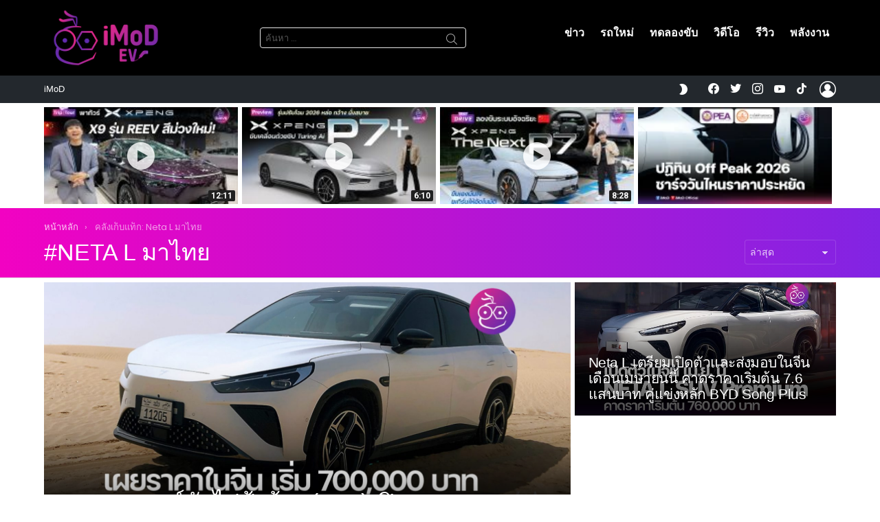

--- FILE ---
content_type: text/html; charset=UTF-8
request_url: https://ev.iphonemod.net/tag/neta-l-%E0%B8%A1%E0%B8%B2%E0%B9%84%E0%B8%97%E0%B8%A2/
body_size: 23178
content:
<!DOCTYPE html>
<!--[if IE 8]>
<html class="no-js g1-off-outside lt-ie10 lt-ie9" id="ie8" lang="th"><![endif]-->
<!--[if IE 9]>
<html class="no-js g1-off-outside lt-ie10" id="ie9" lang="th"><![endif]-->
<!--[if !IE]><!-->
<html class="no-js g1-off-outside" lang="th"><!--<![endif]-->
<head>
	<meta charset="UTF-8"/>
	<link rel="profile" href="https://gmpg.org/xfn/11" />
	<link rel="pingback" href="https://ev.iphonemod.net/xmlrpc.php"/>

	<meta name='robots' content='index, follow, max-image-preview:large, max-snippet:-1, max-video-preview:-1' />
	<style>img:is([sizes="auto" i], [sizes^="auto," i]) { contain-intrinsic-size: 3000px 1500px }</style>
	
<meta name="viewport" content="initial-scale=1.0, minimum-scale=1.0, height=device-height, width=device-width" />

	<!-- This site is optimized with the Yoast SEO plugin v23.3 - https://yoast.com/wordpress/plugins/seo/ -->
	<title>Neta L มาไทย Archives - EVMoD - ข่าวรถยนต์ไฟฟ้า EV ล่าสุด รีวิว ทดลองขับ เปิดตัวรถใหม่</title>
	<link rel="canonical" href="https://ev.iphonemod.net/tag/neta-l-มาไทย/" />
	<meta property="og:locale" content="th_TH" />
	<meta property="og:type" content="article" />
	<meta property="og:title" content="Neta L มาไทย Archives - EVMoD - ข่าวรถยนต์ไฟฟ้า EV ล่าสุด รีวิว ทดลองขับ เปิดตัวรถใหม่" />
	<meta property="og:url" content="https://ev.iphonemod.net/tag/neta-l-มาไทย/" />
	<meta property="og:site_name" content="EVMoD - ข่าวรถยนต์ไฟฟ้า EV ล่าสุด รีวิว ทดลองขับ เปิดตัวรถใหม่" />
	<meta property="og:image" content="https://ev.iphonemod.net/wp-content/uploads/2025/07/imod-drive-logo-temporary.jpg" />
	<meta property="og:image:width" content="2000" />
	<meta property="og:image:height" content="2000" />
	<meta property="og:image:type" content="image/jpeg" />
	<meta name="twitter:card" content="summary_large_image" />
	<meta name="twitter:site" content="@iphonemods" />
	<script type="application/ld+json" class="yoast-schema-graph">{"@context":"https://schema.org","@graph":[{"@type":"CollectionPage","@id":"https://ev.iphonemod.net/tag/neta-l-%e0%b8%a1%e0%b8%b2%e0%b9%84%e0%b8%97%e0%b8%a2/","url":"https://ev.iphonemod.net/tag/neta-l-%e0%b8%a1%e0%b8%b2%e0%b9%84%e0%b8%97%e0%b8%a2/","name":"Neta L มาไทย Archives - EVMoD - ข่าวรถยนต์ไฟฟ้า EV ล่าสุด รีวิว ทดลองขับ เปิดตัวรถใหม่","isPartOf":{"@id":"https://ev.iphonemod.net/#website"},"breadcrumb":{"@id":"https://ev.iphonemod.net/tag/neta-l-%e0%b8%a1%e0%b8%b2%e0%b9%84%e0%b8%97%e0%b8%a2/#breadcrumb"},"inLanguage":"th"},{"@type":"BreadcrumbList","@id":"https://ev.iphonemod.net/tag/neta-l-%e0%b8%a1%e0%b8%b2%e0%b9%84%e0%b8%97%e0%b8%a2/#breadcrumb","itemListElement":[{"@type":"ListItem","position":1,"name":"Home","item":"https://ev.iphonemod.net/"},{"@type":"ListItem","position":2,"name":"Neta L มาไทย"}]},{"@type":"WebSite","@id":"https://ev.iphonemod.net/#website","url":"https://ev.iphonemod.net/","name":"iMoD Drive - ข่าวรถยนต์ไฟฟ้า EV ล่าสุด พลังงานสะอาด รีวิว ทดลองขับ เปิดตัวรถใหม่","description":"iMoD Drive - ข่าวรถยนต์ไฟฟ้า EV ล่าสุด พลังงานสะอาด รีวิว ทดลองขับ เปิดตัวรถใหม่","publisher":{"@id":"https://ev.iphonemod.net/#organization"},"alternateName":"iMoD Drive - ข่าวรถยนต์ไฟฟ้า EV ล่าสุด พลังงานสะอาด รีวิว ทดลองขับ เปิดตัวรถใหม่","potentialAction":[{"@type":"SearchAction","target":{"@type":"EntryPoint","urlTemplate":"https://ev.iphonemod.net/?s={search_term_string}"},"query-input":"required name=search_term_string"}],"inLanguage":"th"},{"@type":"Organization","@id":"https://ev.iphonemod.net/#organization","name":"iMoD Drive - ข่าวรถยนต์ไฟฟ้า EV ล่าสุด พลังงานสะอาด รีวิว ทดลองขับ เปิดตัวรถใหม่","url":"https://ev.iphonemod.net/","logo":{"@type":"ImageObject","inLanguage":"th","@id":"https://ev.iphonemod.net/#/schema/logo/image/","url":"https://ev.iphonemod.net/wp-content/uploads/2025/01/evmod-logo-2025.webp","contentUrl":"https://ev.iphonemod.net/wp-content/uploads/2025/01/evmod-logo-2025.webp","width":2000,"height":2000,"caption":"iMoD Drive - ข่าวรถยนต์ไฟฟ้า EV ล่าสุด พลังงานสะอาด รีวิว ทดลองขับ เปิดตัวรถใหม่"},"image":{"@id":"https://ev.iphonemod.net/#/schema/logo/image/"},"sameAs":["https://www.facebook.com/iphonemod","https://x.com/iphonemods"]}]}</script>
	<!-- / Yoast SEO plugin. -->


<link rel='dns-prefetch' href='//fonts.googleapis.com' />

<link rel="alternate" type="application/rss+xml" title="EVMoD - ข่าวรถยนต์ไฟฟ้า EV ล่าสุด รีวิว ทดลองขับ เปิดตัวรถใหม่ &raquo; ฟีด" href="https://ev.iphonemod.net/feed/" />
<link rel="alternate" type="application/rss+xml" title="EVMoD - ข่าวรถยนต์ไฟฟ้า EV ล่าสุด รีวิว ทดลองขับ เปิดตัวรถใหม่ &raquo; ฟีดความเห็น" href="https://ev.iphonemod.net/comments/feed/" />
<script type="bfc7699534464a3583f53a2a-text/javascript" id="wpp-js" src="https://ev.iphonemod.net/wp-content/plugins/wordpress-popular-posts/assets/js/wpp.min.js?ver=7.2.0" data-sampling="0" data-sampling-rate="100" data-api-url="https://ev.iphonemod.net/wp-json/wordpress-popular-posts" data-post-id="0" data-token="31d3112c1b" data-lang="0" data-debug="0"></script>
<link rel="alternate" type="application/rss+xml" title="EVMoD - ข่าวรถยนต์ไฟฟ้า EV ล่าสุด รีวิว ทดลองขับ เปิดตัวรถใหม่ &raquo; Neta L มาไทย ฟีดป้ายกำกับ" href="https://ev.iphonemod.net/tag/neta-l-%e0%b8%a1%e0%b8%b2%e0%b9%84%e0%b8%97%e0%b8%a2/feed/" />
		<!-- This site uses the Google Analytics by MonsterInsights plugin v9.2.4 - Using Analytics tracking - https://www.monsterinsights.com/ -->
							<script src="//www.googletagmanager.com/gtag/js?id=G-JHR9JTJWQL"  data-cfasync="false" data-wpfc-render="false" type="text/javascript" async></script>
			<script data-cfasync="false" data-wpfc-render="false" type="text/javascript">
				var mi_version = '9.2.4';
				var mi_track_user = true;
				var mi_no_track_reason = '';
								var MonsterInsightsDefaultLocations = {"page_location":"https:\/\/ev.iphonemod.net\/tag\/neta-l-%E0%B8%A1%E0%B8%B2%E0%B9%84%E0%B8%97%E0%B8%A2\/"};
				if ( typeof MonsterInsightsPrivacyGuardFilter === 'function' ) {
					var MonsterInsightsLocations = (typeof MonsterInsightsExcludeQuery === 'object') ? MonsterInsightsPrivacyGuardFilter( MonsterInsightsExcludeQuery ) : MonsterInsightsPrivacyGuardFilter( MonsterInsightsDefaultLocations );
				} else {
					var MonsterInsightsLocations = (typeof MonsterInsightsExcludeQuery === 'object') ? MonsterInsightsExcludeQuery : MonsterInsightsDefaultLocations;
				}

								var disableStrs = [
										'ga-disable-G-JHR9JTJWQL',
									];

				/* Function to detect opted out users */
				function __gtagTrackerIsOptedOut() {
					for (var index = 0; index < disableStrs.length; index++) {
						if (document.cookie.indexOf(disableStrs[index] + '=true') > -1) {
							return true;
						}
					}

					return false;
				}

				/* Disable tracking if the opt-out cookie exists. */
				if (__gtagTrackerIsOptedOut()) {
					for (var index = 0; index < disableStrs.length; index++) {
						window[disableStrs[index]] = true;
					}
				}

				/* Opt-out function */
				function __gtagTrackerOptout() {
					for (var index = 0; index < disableStrs.length; index++) {
						document.cookie = disableStrs[index] + '=true; expires=Thu, 31 Dec 2099 23:59:59 UTC; path=/';
						window[disableStrs[index]] = true;
					}
				}

				if ('undefined' === typeof gaOptout) {
					function gaOptout() {
						__gtagTrackerOptout();
					}
				}
								window.dataLayer = window.dataLayer || [];

				window.MonsterInsightsDualTracker = {
					helpers: {},
					trackers: {},
				};
				if (mi_track_user) {
					function __gtagDataLayer() {
						dataLayer.push(arguments);
					}

					function __gtagTracker(type, name, parameters) {
						if (!parameters) {
							parameters = {};
						}

						if (parameters.send_to) {
							__gtagDataLayer.apply(null, arguments);
							return;
						}

						if (type === 'event') {
														parameters.send_to = monsterinsights_frontend.v4_id;
							var hookName = name;
							if (typeof parameters['event_category'] !== 'undefined') {
								hookName = parameters['event_category'] + ':' + name;
							}

							if (typeof MonsterInsightsDualTracker.trackers[hookName] !== 'undefined') {
								MonsterInsightsDualTracker.trackers[hookName](parameters);
							} else {
								__gtagDataLayer('event', name, parameters);
							}
							
						} else {
							__gtagDataLayer.apply(null, arguments);
						}
					}

					__gtagTracker('js', new Date());
					__gtagTracker('set', {
						'developer_id.dZGIzZG': true,
											});
					if ( MonsterInsightsLocations.page_location ) {
						__gtagTracker('set', MonsterInsightsLocations);
					}
										__gtagTracker('config', 'G-JHR9JTJWQL', {"forceSSL":"true","link_attribution":"true"} );
															window.gtag = __gtagTracker;										(function () {
						/* https://developers.google.com/analytics/devguides/collection/analyticsjs/ */
						/* ga and __gaTracker compatibility shim. */
						var noopfn = function () {
							return null;
						};
						var newtracker = function () {
							return new Tracker();
						};
						var Tracker = function () {
							return null;
						};
						var p = Tracker.prototype;
						p.get = noopfn;
						p.set = noopfn;
						p.send = function () {
							var args = Array.prototype.slice.call(arguments);
							args.unshift('send');
							__gaTracker.apply(null, args);
						};
						var __gaTracker = function () {
							var len = arguments.length;
							if (len === 0) {
								return;
							}
							var f = arguments[len - 1];
							if (typeof f !== 'object' || f === null || typeof f.hitCallback !== 'function') {
								if ('send' === arguments[0]) {
									var hitConverted, hitObject = false, action;
									if ('event' === arguments[1]) {
										if ('undefined' !== typeof arguments[3]) {
											hitObject = {
												'eventAction': arguments[3],
												'eventCategory': arguments[2],
												'eventLabel': arguments[4],
												'value': arguments[5] ? arguments[5] : 1,
											}
										}
									}
									if ('pageview' === arguments[1]) {
										if ('undefined' !== typeof arguments[2]) {
											hitObject = {
												'eventAction': 'page_view',
												'page_path': arguments[2],
											}
										}
									}
									if (typeof arguments[2] === 'object') {
										hitObject = arguments[2];
									}
									if (typeof arguments[5] === 'object') {
										Object.assign(hitObject, arguments[5]);
									}
									if ('undefined' !== typeof arguments[1].hitType) {
										hitObject = arguments[1];
										if ('pageview' === hitObject.hitType) {
											hitObject.eventAction = 'page_view';
										}
									}
									if (hitObject) {
										action = 'timing' === arguments[1].hitType ? 'timing_complete' : hitObject.eventAction;
										hitConverted = mapArgs(hitObject);
										__gtagTracker('event', action, hitConverted);
									}
								}
								return;
							}

							function mapArgs(args) {
								var arg, hit = {};
								var gaMap = {
									'eventCategory': 'event_category',
									'eventAction': 'event_action',
									'eventLabel': 'event_label',
									'eventValue': 'event_value',
									'nonInteraction': 'non_interaction',
									'timingCategory': 'event_category',
									'timingVar': 'name',
									'timingValue': 'value',
									'timingLabel': 'event_label',
									'page': 'page_path',
									'location': 'page_location',
									'title': 'page_title',
									'referrer' : 'page_referrer',
								};
								for (arg in args) {
																		if (!(!args.hasOwnProperty(arg) || !gaMap.hasOwnProperty(arg))) {
										hit[gaMap[arg]] = args[arg];
									} else {
										hit[arg] = args[arg];
									}
								}
								return hit;
							}

							try {
								f.hitCallback();
							} catch (ex) {
							}
						};
						__gaTracker.create = newtracker;
						__gaTracker.getByName = newtracker;
						__gaTracker.getAll = function () {
							return [];
						};
						__gaTracker.remove = noopfn;
						__gaTracker.loaded = true;
						window['__gaTracker'] = __gaTracker;
					})();
									} else {
										console.log("");
					(function () {
						function __gtagTracker() {
							return null;
						}

						window['__gtagTracker'] = __gtagTracker;
						window['gtag'] = __gtagTracker;
					})();
									}
			</script>
				<!-- / Google Analytics by MonsterInsights -->
		<script type="bfc7699534464a3583f53a2a-text/javascript">
/* <![CDATA[ */
window._wpemojiSettings = {"baseUrl":"https:\/\/s.w.org\/images\/core\/emoji\/15.0.3\/72x72\/","ext":".png","svgUrl":"https:\/\/s.w.org\/images\/core\/emoji\/15.0.3\/svg\/","svgExt":".svg","source":{"concatemoji":"https:\/\/ev.iphonemod.net\/wp-includes\/js\/wp-emoji-release.min.js?ver=6.7.1"}};
/*! This file is auto-generated */
!function(i,n){var o,s,e;function c(e){try{var t={supportTests:e,timestamp:(new Date).valueOf()};sessionStorage.setItem(o,JSON.stringify(t))}catch(e){}}function p(e,t,n){e.clearRect(0,0,e.canvas.width,e.canvas.height),e.fillText(t,0,0);var t=new Uint32Array(e.getImageData(0,0,e.canvas.width,e.canvas.height).data),r=(e.clearRect(0,0,e.canvas.width,e.canvas.height),e.fillText(n,0,0),new Uint32Array(e.getImageData(0,0,e.canvas.width,e.canvas.height).data));return t.every(function(e,t){return e===r[t]})}function u(e,t,n){switch(t){case"flag":return n(e,"\ud83c\udff3\ufe0f\u200d\u26a7\ufe0f","\ud83c\udff3\ufe0f\u200b\u26a7\ufe0f")?!1:!n(e,"\ud83c\uddfa\ud83c\uddf3","\ud83c\uddfa\u200b\ud83c\uddf3")&&!n(e,"\ud83c\udff4\udb40\udc67\udb40\udc62\udb40\udc65\udb40\udc6e\udb40\udc67\udb40\udc7f","\ud83c\udff4\u200b\udb40\udc67\u200b\udb40\udc62\u200b\udb40\udc65\u200b\udb40\udc6e\u200b\udb40\udc67\u200b\udb40\udc7f");case"emoji":return!n(e,"\ud83d\udc26\u200d\u2b1b","\ud83d\udc26\u200b\u2b1b")}return!1}function f(e,t,n){var r="undefined"!=typeof WorkerGlobalScope&&self instanceof WorkerGlobalScope?new OffscreenCanvas(300,150):i.createElement("canvas"),a=r.getContext("2d",{willReadFrequently:!0}),o=(a.textBaseline="top",a.font="600 32px Arial",{});return e.forEach(function(e){o[e]=t(a,e,n)}),o}function t(e){var t=i.createElement("script");t.src=e,t.defer=!0,i.head.appendChild(t)}"undefined"!=typeof Promise&&(o="wpEmojiSettingsSupports",s=["flag","emoji"],n.supports={everything:!0,everythingExceptFlag:!0},e=new Promise(function(e){i.addEventListener("DOMContentLoaded",e,{once:!0})}),new Promise(function(t){var n=function(){try{var e=JSON.parse(sessionStorage.getItem(o));if("object"==typeof e&&"number"==typeof e.timestamp&&(new Date).valueOf()<e.timestamp+604800&&"object"==typeof e.supportTests)return e.supportTests}catch(e){}return null}();if(!n){if("undefined"!=typeof Worker&&"undefined"!=typeof OffscreenCanvas&&"undefined"!=typeof URL&&URL.createObjectURL&&"undefined"!=typeof Blob)try{var e="postMessage("+f.toString()+"("+[JSON.stringify(s),u.toString(),p.toString()].join(",")+"));",r=new Blob([e],{type:"text/javascript"}),a=new Worker(URL.createObjectURL(r),{name:"wpTestEmojiSupports"});return void(a.onmessage=function(e){c(n=e.data),a.terminate(),t(n)})}catch(e){}c(n=f(s,u,p))}t(n)}).then(function(e){for(var t in e)n.supports[t]=e[t],n.supports.everything=n.supports.everything&&n.supports[t],"flag"!==t&&(n.supports.everythingExceptFlag=n.supports.everythingExceptFlag&&n.supports[t]);n.supports.everythingExceptFlag=n.supports.everythingExceptFlag&&!n.supports.flag,n.DOMReady=!1,n.readyCallback=function(){n.DOMReady=!0}}).then(function(){return e}).then(function(){var e;n.supports.everything||(n.readyCallback(),(e=n.source||{}).concatemoji?t(e.concatemoji):e.wpemoji&&e.twemoji&&(t(e.twemoji),t(e.wpemoji)))}))}((window,document),window._wpemojiSettings);
/* ]]> */
</script>
<style id='wp-emoji-styles-inline-css' type='text/css'>

	img.wp-smiley, img.emoji {
		display: inline !important;
		border: none !important;
		box-shadow: none !important;
		height: 1em !important;
		width: 1em !important;
		margin: 0 0.07em !important;
		vertical-align: -0.1em !important;
		background: none !important;
		padding: 0 !important;
	}
</style>
<link rel='stylesheet' id='quads-style-css-css' href='https://ev.iphonemod.net/wp-content/plugins/quick-adsense-reloaded/includes/gutenberg/dist/blocks.style.build.css?ver=2.0.86.1' type='text/css' media='all' />
<style id='classic-theme-styles-inline-css' type='text/css'>
/*! This file is auto-generated */
.wp-block-button__link{color:#fff;background-color:#32373c;border-radius:9999px;box-shadow:none;text-decoration:none;padding:calc(.667em + 2px) calc(1.333em + 2px);font-size:1.125em}.wp-block-file__button{background:#32373c;color:#fff;text-decoration:none}
</style>
<style id='global-styles-inline-css' type='text/css'>
:root{--wp--preset--aspect-ratio--square: 1;--wp--preset--aspect-ratio--4-3: 4/3;--wp--preset--aspect-ratio--3-4: 3/4;--wp--preset--aspect-ratio--3-2: 3/2;--wp--preset--aspect-ratio--2-3: 2/3;--wp--preset--aspect-ratio--16-9: 16/9;--wp--preset--aspect-ratio--9-16: 9/16;--wp--preset--color--black: #000000;--wp--preset--color--cyan-bluish-gray: #abb8c3;--wp--preset--color--white: #ffffff;--wp--preset--color--pale-pink: #f78da7;--wp--preset--color--vivid-red: #cf2e2e;--wp--preset--color--luminous-vivid-orange: #ff6900;--wp--preset--color--luminous-vivid-amber: #fcb900;--wp--preset--color--light-green-cyan: #7bdcb5;--wp--preset--color--vivid-green-cyan: #00d084;--wp--preset--color--pale-cyan-blue: #8ed1fc;--wp--preset--color--vivid-cyan-blue: #0693e3;--wp--preset--color--vivid-purple: #9b51e0;--wp--preset--gradient--vivid-cyan-blue-to-vivid-purple: linear-gradient(135deg,rgba(6,147,227,1) 0%,rgb(155,81,224) 100%);--wp--preset--gradient--light-green-cyan-to-vivid-green-cyan: linear-gradient(135deg,rgb(122,220,180) 0%,rgb(0,208,130) 100%);--wp--preset--gradient--luminous-vivid-amber-to-luminous-vivid-orange: linear-gradient(135deg,rgba(252,185,0,1) 0%,rgba(255,105,0,1) 100%);--wp--preset--gradient--luminous-vivid-orange-to-vivid-red: linear-gradient(135deg,rgba(255,105,0,1) 0%,rgb(207,46,46) 100%);--wp--preset--gradient--very-light-gray-to-cyan-bluish-gray: linear-gradient(135deg,rgb(238,238,238) 0%,rgb(169,184,195) 100%);--wp--preset--gradient--cool-to-warm-spectrum: linear-gradient(135deg,rgb(74,234,220) 0%,rgb(151,120,209) 20%,rgb(207,42,186) 40%,rgb(238,44,130) 60%,rgb(251,105,98) 80%,rgb(254,248,76) 100%);--wp--preset--gradient--blush-light-purple: linear-gradient(135deg,rgb(255,206,236) 0%,rgb(152,150,240) 100%);--wp--preset--gradient--blush-bordeaux: linear-gradient(135deg,rgb(254,205,165) 0%,rgb(254,45,45) 50%,rgb(107,0,62) 100%);--wp--preset--gradient--luminous-dusk: linear-gradient(135deg,rgb(255,203,112) 0%,rgb(199,81,192) 50%,rgb(65,88,208) 100%);--wp--preset--gradient--pale-ocean: linear-gradient(135deg,rgb(255,245,203) 0%,rgb(182,227,212) 50%,rgb(51,167,181) 100%);--wp--preset--gradient--electric-grass: linear-gradient(135deg,rgb(202,248,128) 0%,rgb(113,206,126) 100%);--wp--preset--gradient--midnight: linear-gradient(135deg,rgb(2,3,129) 0%,rgb(40,116,252) 100%);--wp--preset--font-size--small: 13px;--wp--preset--font-size--medium: 20px;--wp--preset--font-size--large: 36px;--wp--preset--font-size--x-large: 42px;--wp--preset--spacing--20: 0.44rem;--wp--preset--spacing--30: 0.67rem;--wp--preset--spacing--40: 1rem;--wp--preset--spacing--50: 1.5rem;--wp--preset--spacing--60: 2.25rem;--wp--preset--spacing--70: 3.38rem;--wp--preset--spacing--80: 5.06rem;--wp--preset--shadow--natural: 6px 6px 9px rgba(0, 0, 0, 0.2);--wp--preset--shadow--deep: 12px 12px 50px rgba(0, 0, 0, 0.4);--wp--preset--shadow--sharp: 6px 6px 0px rgba(0, 0, 0, 0.2);--wp--preset--shadow--outlined: 6px 6px 0px -3px rgba(255, 255, 255, 1), 6px 6px rgba(0, 0, 0, 1);--wp--preset--shadow--crisp: 6px 6px 0px rgba(0, 0, 0, 1);}:where(.is-layout-flex){gap: 0.5em;}:where(.is-layout-grid){gap: 0.5em;}body .is-layout-flex{display: flex;}.is-layout-flex{flex-wrap: wrap;align-items: center;}.is-layout-flex > :is(*, div){margin: 0;}body .is-layout-grid{display: grid;}.is-layout-grid > :is(*, div){margin: 0;}:where(.wp-block-columns.is-layout-flex){gap: 2em;}:where(.wp-block-columns.is-layout-grid){gap: 2em;}:where(.wp-block-post-template.is-layout-flex){gap: 1.25em;}:where(.wp-block-post-template.is-layout-grid){gap: 1.25em;}.has-black-color{color: var(--wp--preset--color--black) !important;}.has-cyan-bluish-gray-color{color: var(--wp--preset--color--cyan-bluish-gray) !important;}.has-white-color{color: var(--wp--preset--color--white) !important;}.has-pale-pink-color{color: var(--wp--preset--color--pale-pink) !important;}.has-vivid-red-color{color: var(--wp--preset--color--vivid-red) !important;}.has-luminous-vivid-orange-color{color: var(--wp--preset--color--luminous-vivid-orange) !important;}.has-luminous-vivid-amber-color{color: var(--wp--preset--color--luminous-vivid-amber) !important;}.has-light-green-cyan-color{color: var(--wp--preset--color--light-green-cyan) !important;}.has-vivid-green-cyan-color{color: var(--wp--preset--color--vivid-green-cyan) !important;}.has-pale-cyan-blue-color{color: var(--wp--preset--color--pale-cyan-blue) !important;}.has-vivid-cyan-blue-color{color: var(--wp--preset--color--vivid-cyan-blue) !important;}.has-vivid-purple-color{color: var(--wp--preset--color--vivid-purple) !important;}.has-black-background-color{background-color: var(--wp--preset--color--black) !important;}.has-cyan-bluish-gray-background-color{background-color: var(--wp--preset--color--cyan-bluish-gray) !important;}.has-white-background-color{background-color: var(--wp--preset--color--white) !important;}.has-pale-pink-background-color{background-color: var(--wp--preset--color--pale-pink) !important;}.has-vivid-red-background-color{background-color: var(--wp--preset--color--vivid-red) !important;}.has-luminous-vivid-orange-background-color{background-color: var(--wp--preset--color--luminous-vivid-orange) !important;}.has-luminous-vivid-amber-background-color{background-color: var(--wp--preset--color--luminous-vivid-amber) !important;}.has-light-green-cyan-background-color{background-color: var(--wp--preset--color--light-green-cyan) !important;}.has-vivid-green-cyan-background-color{background-color: var(--wp--preset--color--vivid-green-cyan) !important;}.has-pale-cyan-blue-background-color{background-color: var(--wp--preset--color--pale-cyan-blue) !important;}.has-vivid-cyan-blue-background-color{background-color: var(--wp--preset--color--vivid-cyan-blue) !important;}.has-vivid-purple-background-color{background-color: var(--wp--preset--color--vivid-purple) !important;}.has-black-border-color{border-color: var(--wp--preset--color--black) !important;}.has-cyan-bluish-gray-border-color{border-color: var(--wp--preset--color--cyan-bluish-gray) !important;}.has-white-border-color{border-color: var(--wp--preset--color--white) !important;}.has-pale-pink-border-color{border-color: var(--wp--preset--color--pale-pink) !important;}.has-vivid-red-border-color{border-color: var(--wp--preset--color--vivid-red) !important;}.has-luminous-vivid-orange-border-color{border-color: var(--wp--preset--color--luminous-vivid-orange) !important;}.has-luminous-vivid-amber-border-color{border-color: var(--wp--preset--color--luminous-vivid-amber) !important;}.has-light-green-cyan-border-color{border-color: var(--wp--preset--color--light-green-cyan) !important;}.has-vivid-green-cyan-border-color{border-color: var(--wp--preset--color--vivid-green-cyan) !important;}.has-pale-cyan-blue-border-color{border-color: var(--wp--preset--color--pale-cyan-blue) !important;}.has-vivid-cyan-blue-border-color{border-color: var(--wp--preset--color--vivid-cyan-blue) !important;}.has-vivid-purple-border-color{border-color: var(--wp--preset--color--vivid-purple) !important;}.has-vivid-cyan-blue-to-vivid-purple-gradient-background{background: var(--wp--preset--gradient--vivid-cyan-blue-to-vivid-purple) !important;}.has-light-green-cyan-to-vivid-green-cyan-gradient-background{background: var(--wp--preset--gradient--light-green-cyan-to-vivid-green-cyan) !important;}.has-luminous-vivid-amber-to-luminous-vivid-orange-gradient-background{background: var(--wp--preset--gradient--luminous-vivid-amber-to-luminous-vivid-orange) !important;}.has-luminous-vivid-orange-to-vivid-red-gradient-background{background: var(--wp--preset--gradient--luminous-vivid-orange-to-vivid-red) !important;}.has-very-light-gray-to-cyan-bluish-gray-gradient-background{background: var(--wp--preset--gradient--very-light-gray-to-cyan-bluish-gray) !important;}.has-cool-to-warm-spectrum-gradient-background{background: var(--wp--preset--gradient--cool-to-warm-spectrum) !important;}.has-blush-light-purple-gradient-background{background: var(--wp--preset--gradient--blush-light-purple) !important;}.has-blush-bordeaux-gradient-background{background: var(--wp--preset--gradient--blush-bordeaux) !important;}.has-luminous-dusk-gradient-background{background: var(--wp--preset--gradient--luminous-dusk) !important;}.has-pale-ocean-gradient-background{background: var(--wp--preset--gradient--pale-ocean) !important;}.has-electric-grass-gradient-background{background: var(--wp--preset--gradient--electric-grass) !important;}.has-midnight-gradient-background{background: var(--wp--preset--gradient--midnight) !important;}.has-small-font-size{font-size: var(--wp--preset--font-size--small) !important;}.has-medium-font-size{font-size: var(--wp--preset--font-size--medium) !important;}.has-large-font-size{font-size: var(--wp--preset--font-size--large) !important;}.has-x-large-font-size{font-size: var(--wp--preset--font-size--x-large) !important;}
:where(.wp-block-post-template.is-layout-flex){gap: 1.25em;}:where(.wp-block-post-template.is-layout-grid){gap: 1.25em;}
:where(.wp-block-columns.is-layout-flex){gap: 2em;}:where(.wp-block-columns.is-layout-grid){gap: 2em;}
:root :where(.wp-block-pullquote){font-size: 1.5em;line-height: 1.6;}
</style>
<link rel='stylesheet' id='adace-style-css' href='https://ev.iphonemod.net/wp-content/plugins/ad-ace/assets/css/style.min.css?ver=1.3.28' type='text/css' media='all' />
<link rel='stylesheet' id='shoppable-images-css-css' href='https://ev.iphonemod.net/wp-content/plugins/ad-ace/assets/css/shoppable-images-front.min.css?ver=1.3.28' type='text/css' media='all' />
<link rel='stylesheet' id='graphina-charts-for-elementor-public-css' href='https://ev.iphonemod.net/wp-content/plugins/graphina-elementor-charts-and-graphs/elementor/css/graphina-charts-for-elementor-public.css?ver=2.0.1' type='text/css' media='all' />
<link rel='stylesheet' id='graphina-charts-pro-requirement-css' href='https://ev.iphonemod.net/wp-content/plugins/graphina-elementor-charts-and-graphs/elementor/css/graphina-charts-for-elementor-pro.css?ver=2.0.1' type='text/css' media='all' />
<link rel='stylesheet' id='mace-lazy-load-youtube-css' href='https://ev.iphonemod.net/wp-content/plugins/media-ace/includes/lazy-load/assets/css/youtube.min.css?ver=1.4.13' type='text/css' media='all' />
<link rel='stylesheet' id='mace-gallery-css' href='https://ev.iphonemod.net/wp-content/plugins/media-ace/includes/gallery/css/gallery.min.css?ver=6.7.1' type='text/css' media='all' />
<link rel='stylesheet' id='seed-social-css' href='https://ev.iphonemod.net/wp-content/plugins/seed-social/style.css?ver=2021.02' type='text/css' media='all' />
<link rel='stylesheet' id='wordpress-popular-posts-css-css' href='https://ev.iphonemod.net/wp-content/plugins/wordpress-popular-posts/assets/css/wpp.css?ver=7.2.0' type='text/css' media='all' />
<link rel='stylesheet' id='g1-main-css' href='https://ev.iphonemod.net/wp-content/themes/bimber/css/9.2.4/styles/minimal/all-light.min.css?ver=9.2.4' type='text/css' media='all' />
<style id='g1-main-inline-css' type='text/css'>
.page-header > .g1-row-background { background-color: #f202c2;background-image: -webkit-linear-gradient(to right, #f202c2, #8224e3);background-image:    -moz-linear-gradient(to right, #f202c2, #8224e3);background-image:      -o-linear-gradient(to right, #f202c2, #8224e3);background-image:         linear-gradient(to right, #f202c2, #8224e3); }
</style>
<link rel='stylesheet' id='bimber-google-fonts-css' href='//fonts.googleapis.com/css?family=Roboto%3A400%2C300%2C500%2C600%2C700%2C900%7CPoppins%3A400%2C300%2C500%2C600%2C700&#038;subset=latin&#038;display=swap&#038;ver=9.2.4' type='text/css' media='all' />
<link rel='stylesheet' id='bimber-dynamic-style-css' href='https://ev.iphonemod.net/wp-content/uploads/dynamic-style-1735802119.css' type='text/css' media='all' />
<link rel='stylesheet' id='bimber-style-css' href='https://ev.iphonemod.net/wp-content/themes/bimber-child-theme/style.css?ver=6.7.1' type='text/css' media='all' />
<link rel='stylesheet' id='dashicons-css' href='https://ev.iphonemod.net/wp-includes/css/dashicons.min.css?ver=6.7.1' type='text/css' media='all' />
<link rel='stylesheet' id='bimber-mashshare-css' href='https://ev.iphonemod.net/wp-content/themes/bimber/css/9.2.4/styles/minimal/mashshare-light.min.css?ver=9.2.4' type='text/css' media='all' />
<link rel='stylesheet' id='elementor-frontend-css' href='https://ev.iphonemod.net/wp-content/plugins/elementor/assets/css/frontend-lite.min.css?ver=3.18.3' type='text/css' media='all' />
<link rel='stylesheet' id='eael-general-css' href='https://ev.iphonemod.net/wp-content/plugins/essential-addons-for-elementor-lite/assets/front-end/css/view/general.min.css?ver=6.1.0' type='text/css' media='all' />
<link rel='stylesheet' id='wpgdprc-front-css-css' href='https://ev.iphonemod.net/wp-content/plugins/wp-gdpr-compliance/Assets/css/front.css?ver=1706842436' type='text/css' media='all' />
<style id='wpgdprc-front-css-inline-css' type='text/css'>
:root{--wp-gdpr--bar--background-color: #000000;--wp-gdpr--bar--color: #ffffff;--wp-gdpr--button--background-color: #000000;--wp-gdpr--button--background-color--darken: #000000;--wp-gdpr--button--color: #ffffff;}
</style>
<script type="bfc7699534464a3583f53a2a-text/javascript" src="https://ev.iphonemod.net/wp-content/plugins/google-analytics-premium/assets/js/frontend-gtag.min.js?ver=9.2.4" id="monsterinsights-frontend-script-js" async="async" data-wp-strategy="async"></script>
<script data-cfasync="false" data-wpfc-render="false" type="text/javascript" id='monsterinsights-frontend-script-js-extra'>/* <![CDATA[ */
var monsterinsights_frontend = {"js_events_tracking":"true","download_extensions":"doc,pdf,ppt,zip,xls,docx,pptx,xlsx","inbound_paths":"[]","home_url":"https:\/\/ev.iphonemod.net","hash_tracking":"false","v4_id":"G-JHR9JTJWQL"};/* ]]> */
</script>
<script type="bfc7699534464a3583f53a2a-text/javascript" src="https://ev.iphonemod.net/wp-includes/js/jquery/jquery.min.js?ver=3.7.1" id="jquery-core-js"></script>
<script type="bfc7699534464a3583f53a2a-text/javascript" src="https://ev.iphonemod.net/wp-includes/js/jquery/jquery-migrate.min.js?ver=3.4.1" id="jquery-migrate-js"></script>
<script type="bfc7699534464a3583f53a2a-text/javascript" src="https://ev.iphonemod.net/wp-content/plugins/ad-ace/assets/js/slot-slideup.js?ver=1.3.28" id="adace-slot-slideup-js"></script>
<script type="bfc7699534464a3583f53a2a-text/javascript" src="https://ev.iphonemod.net/wp-content/plugins/ad-ace/includes/shoppable-images/assets/js/shoppable-images-front.js?ver=1.3.28" id="shoppable-images-js-js"></script>
<script type="bfc7699534464a3583f53a2a-text/javascript" src="https://ev.iphonemod.net/wp-content/plugins/ad-ace/assets/js/coupons.js?ver=1.3.28" id="adace-coupons-js"></script>
<script type="bfc7699534464a3583f53a2a-text/javascript" src="https://ev.iphonemod.net/wp-content/plugins/ad-ace//includes/adblock-detector/advertisement.js?ver=1.3.28" id="adace-adijs-pot-js"></script>
<script type="bfc7699534464a3583f53a2a-text/javascript" src="https://ev.iphonemod.net/wp-content/plugins/graphina-elementor-charts-and-graphs/elementor/js/apexcharts.min.js?ver=2.0.1" id="apexcharts-min-js"></script>
<script type="bfc7699534464a3583f53a2a-text/javascript" id="graphina-charts-for-elementor-public-js-extra">
/* <![CDATA[ */
var graphina_localize = {"ajaxurl":"https:\/\/ev.iphonemod.net\/wp-admin\/admin-ajax.php","nonce":"48fd034b69","graphinaAllGraphs":[],"graphinaAllGraphsOptions":[],"graphinaBlockCharts":[],"is_view_port_disable":"off","thousand_seperator":","};
/* ]]> */
</script>
<script type="bfc7699534464a3583f53a2a-text/javascript" src="https://ev.iphonemod.net/wp-content/plugins/graphina-elementor-charts-and-graphs/elementor/js/graphina-charts-for-elementor-public.js?ver=2.0.1" id="graphina-charts-for-elementor-public-js"></script>
<script type="bfc7699534464a3583f53a2a-text/javascript" src="https://ev.iphonemod.net/wp-content/themes/bimber/js/modernizr/modernizr-custom.min.js?ver=3.3.0" id="modernizr-js"></script>
<script type="bfc7699534464a3583f53a2a-text/javascript" id="wpgdprc-front-js-js-extra">
/* <![CDATA[ */
var wpgdprcFront = {"ajaxUrl":"https:\/\/ev.iphonemod.net\/wp-admin\/admin-ajax.php","ajaxNonce":"c989df5b92","ajaxArg":"security","pluginPrefix":"wpgdprc","blogId":"1","isMultiSite":"","locale":"th","showSignUpModal":"","showFormModal":"","cookieName":"wpgdprc-consent","consentVersion":"","path":"\/","prefix":"wpgdprc"};
/* ]]> */
</script>
<script type="bfc7699534464a3583f53a2a-text/javascript" src="https://ev.iphonemod.net/wp-content/plugins/wp-gdpr-compliance/Assets/js/front.min.js?ver=1706842436" id="wpgdprc-front-js-js"></script>
<link rel="https://api.w.org/" href="https://ev.iphonemod.net/wp-json/" /><link rel="alternate" title="JSON" type="application/json" href="https://ev.iphonemod.net/wp-json/wp/v2/tags/6590" /><link rel="EditURI" type="application/rsd+xml" title="RSD" href="https://ev.iphonemod.net/xmlrpc.php?rsd" />
<meta property="fb:app_id" content="823730258738033"/><style id='essential-blocks-global-styles'> 
            :root {
                --eb-global-primary-color: #101828;
--eb-global-secondary-color: #475467;
--eb-global-tertiary-color: #98A2B3;
--eb-global-text-color: #475467;
--eb-global-heading-color: #1D2939;
--eb-global-link-color: #444CE7;
--eb-global-background-color: #F9FAFB;
--eb-global-button-text-color: #FFFFFF;
--eb-global-button-background-color: #101828;
--eb-gradient-primary-color: linear-gradient(90deg, hsla(259, 84%, 78%, 1) 0%, hsla(206, 67%, 75%, 1) 100%);
--eb-gradient-secondary-color: linear-gradient(90deg, hsla(18, 76%, 85%, 1) 0%, hsla(203, 69%, 84%, 1) 100%);
--eb-gradient-tertiary-color: linear-gradient(90deg, hsla(248, 21%, 15%, 1) 0%, hsla(250, 14%, 61%, 1) 100%);
--eb-gradient-background-color: linear-gradient(90deg, rgb(250, 250, 250) 0%, rgb(233, 233, 233) 49%, rgb(244, 243, 243) 100%);

                --eb-tablet-breakpoint: 1024px;
--eb-mobile-breakpoint: 767px;

            }
            
            
         </style><link rel="preload" href="https://ev.iphonemod.net/wp-content/plugins/g1-socials/css/iconfont/fonts/g1-socials.woff" as="font" type="font/woff" crossorigin="anonymous">	<style>
		.lazyload, .lazyloading {
			opacity: 0;
		}
		.lazyloaded {
			opacity: 1;
		}
		.lazyload,
		.lazyloading,
		.lazyloaded {
			transition: opacity 0.175s ease-in-out;
		}

		iframe.lazyloading {
			opacity: 1;
			transition: opacity 0.375s ease-in-out;
			background: #f2f2f2 no-repeat center;
		}
		iframe.lazyloaded {
			opacity: 1;
		}
	</style>
	<meta property="og:url" content="https://ev.iphonemod.net/" />
		<meta property="og:type" content="article" />
		<meta property="og:title" content="" />
		<meta property="og:description" content="" />
		<meta property="og:image" content="" /><script type="bfc7699534464a3583f53a2a-text/javascript">document.cookie = 'quads_browser_width='+screen.width;</script>            <style id="wpp-loading-animation-styles">@-webkit-keyframes bgslide{from{background-position-x:0}to{background-position-x:-200%}}@keyframes bgslide{from{background-position-x:0}to{background-position-x:-200%}}.wpp-widget-block-placeholder,.wpp-shortcode-placeholder{margin:0 auto;width:60px;height:3px;background:#dd3737;background:linear-gradient(90deg,#dd3737 0%,#571313 10%,#dd3737 100%);background-size:200% auto;border-radius:3px;-webkit-animation:bgslide 1s infinite linear;animation:bgslide 1s infinite linear}</style>
            	<style>
	@font-face {
		font-family: "bimber";
							src:url("https://ev.iphonemod.net/wp-content/themes/bimber/css/9.2.4/bimber/fonts/bimber.eot");
			src:url("https://ev.iphonemod.net/wp-content/themes/bimber/css/9.2.4/bimber/fonts/bimber.eot?#iefix") format("embedded-opentype"),
			url("https://ev.iphonemod.net/wp-content/themes/bimber/css/9.2.4/bimber/fonts/bimber.woff") format("woff"),
			url("https://ev.iphonemod.net/wp-content/themes/bimber/css/9.2.4/bimber/fonts/bimber.ttf") format("truetype"),
			url("https://ev.iphonemod.net/wp-content/themes/bimber/css/9.2.4/bimber/fonts/bimber.svg#bimber") format("svg");
				font-weight: normal;
		font-style: normal;
		font-display: block;
	}
	</style>
	<meta name="generator" content="Elementor 3.18.3; features: e_dom_optimization, e_optimized_assets_loading, e_optimized_css_loading, additional_custom_breakpoints, block_editor_assets_optimize, e_image_loading_optimization; settings: css_print_method-external, google_font-enabled, font_display-auto">
<link rel="icon" href="https://ev.iphonemod.net/wp-content/uploads/2025/01/cropped-evmod-logo-2025-32x32.webp" sizes="32x32" />
<link rel="icon" href="https://ev.iphonemod.net/wp-content/uploads/2025/01/cropped-evmod-logo-2025-192x192.webp" sizes="192x192" />
<link rel="apple-touch-icon" href="https://ev.iphonemod.net/wp-content/uploads/2025/01/cropped-evmod-logo-2025-180x180.webp" />
<meta name="msapplication-TileImage" content="https://ev.iphonemod.net/wp-content/uploads/2025/01/cropped-evmod-logo-2025-270x270.webp" />
<meta name="g1:switch-skin-css" content="https://ev.iphonemod.net/wp-content/themes/bimber/css/9.2.4/styles/mode-dark.min.css" />	<script type="bfc7699534464a3583f53a2a-text/javascript">if("undefined"!=typeof localStorage){var skinItemId=document.getElementsByName("g1:skin-item-id");skinItemId=skinItemId.length>0?skinItemId[0].getAttribute("content"):"g1_skin",window.g1SwitchSkin=function(e,t){if(e){var n=document.getElementById("g1-switch-skin-css");if(n){n.parentNode.removeChild(n),document.documentElement.classList.remove("g1-skinmode");try{localStorage.removeItem(skinItemId)}catch(e){}}else{t?document.write('<link id="g1-switch-skin-css" rel="stylesheet" type="text/css" media="all" href="'+document.getElementsByName("g1:switch-skin-css")[0].getAttribute("content")+'" />'):((n=document.createElement("link")).id="g1-switch-skin-css",n.href=document.getElementsByName("g1:switch-skin-css")[0].getAttribute("content"),n.rel="stylesheet",n.media="all",document.head.appendChild(n)),document.documentElement.classList.add("g1-skinmode");try{localStorage.setItem(skinItemId,e)}catch(e){}}}};try{var mode=localStorage.getItem(skinItemId);window.g1SwitchSkin(mode,!0)}catch(e){}}</script>
		<script type="bfc7699534464a3583f53a2a-text/javascript">if("undefined"!=typeof localStorage){var nsfwItemId=document.getElementsByName("g1:nsfw-item-id");nsfwItemId=nsfwItemId.length>0?nsfwItemId[0].getAttribute("content"):"g1_nsfw_off",window.g1SwitchNSFW=function(e){e?(localStorage.setItem(nsfwItemId,1),document.documentElement.classList.add("g1-nsfw-off")):(localStorage.removeItem(nsfwItemId),document.documentElement.classList.remove("g1-nsfw-off"))};try{var nsfwmode=localStorage.getItem(nsfwItemId);window.g1SwitchNSFW(nsfwmode)}catch(e){}}</script>
	</head>

<body class="archive tag tag-neta-l- tag-6590 wp-embed-responsive g1-layout-stretched g1-hoverable g1-has-mobile-logo g1-sidebar-normal elementor-default elementor-kit-22587" itemscope="" itemtype="http://schema.org/WebPage" >

<div class="g1-body-inner">

	<div id="page">
		

		

						<div class="g1-sticky-top-wrapper g1-hb-row-1">
				<div class="g1-row g1-row-layout-page g1-hb-row g1-hb-row-normal g1-hb-row-b g1-hb-row-1 g1-hb-boxed g1-hb-sticky-on g1-hb-shadow-off">
			<div class="g1-row-inner">
				<div class="g1-column g1-dropable">
											<div class="g1-bin-1 g1-bin-grow-off">
							<div class="g1-bin g1-bin-align-left">
																	<div class="g1-id g1-id-desktop">
			<p class="g1-mega g1-mega-1st site-title">
	
			<a class="g1-logo-wrapper"
			   href="https://ev.iphonemod.net/" rel="home">
									<picture class="g1-logo g1-logo-default">
						<source media="(min-width: 1025px)" srcset="https://ev.iphonemod.net/wp-content/uploads/2017/04/imod-ev-logo-2022.png 2x,https://ev.iphonemod.net/wp-content/uploads/2017/04/imod-ev-logo-2022.png 1x">
						<source media="(max-width: 1024px)" srcset="data:image/svg+xml,%3Csvg%20xmlns%3D%27http%3A%2F%2Fwww.w3.org%2F2000%2Fsvg%27%20viewBox%3D%270%200%20180%200%27%2F%3E">
						<img
							src="https://ev.iphonemod.net/wp-content/uploads/2017/04/imod-ev-logo-2022.png"
							width="180"
							height="0"
							alt="EVMoD - ข่าวรถยนต์ไฟฟ้า EV ล่าสุด รีวิว ทดลองขับ เปิดตัวรถใหม่" />
					</picture>

												</a>

			</p>
	
            <script type="bfc7699534464a3583f53a2a-text/javascript">
            try {
                if ( localStorage.getItem(skinItemId ) ) {
                    var _g1;
                    _g1 = document.getElementById('g1-logo-inverted-img');
                    _g1.classList.remove('lazyload');
                    _g1.setAttribute('src', _g1.getAttribute('data-src') );

                    _g1 = document.getElementById('g1-logo-inverted-source');
                    _g1.setAttribute('srcset', _g1.getAttribute('data-srcset'));
                }
            } catch(e) {}
        </script>
    
	</div>															</div>
						</div>
											<div class="g1-bin-2 g1-bin-grow-off">
							<div class="g1-bin g1-bin-align-center">
																	<div class="g1-hb-search-form g1-form-s  ">
	

<div role="search" class="search-form-wrapper">
	<form method="get"
	      class="g1-searchform-tpl-default g1-searchform-ajax search-form"
	      action="https://ev.iphonemod.net/">
		<label>
			<span class="screen-reader-text">ค้นหา:</span>
			<input type="search" class="search-field"
			       placeholder="ค้นหา …"
			       value="" name="s"
			       title="ค้นหา:" />
		</label>
		<button class="search-submit">ค้นหา</button>
	</form>

			<div class="g1-searches g1-searches-ajax"></div>
	</div>
</div>
															</div>
						</div>
											<div class="g1-bin-3 g1-bin-grow-off">
							<div class="g1-bin g1-bin-align-center">
																	<!-- BEGIN .g1-primary-nav -->
<nav id="g1-primary-nav" class="g1-primary-nav"><ul id="g1-primary-nav-menu" class="g1-primary-nav-menu g1-menu-h"><li id="menu-item-8851" class="menu-item menu-item-type-taxonomy menu-item-object-category menu-item-g1-standard menu-item-8851"><a href="https://ev.iphonemod.net/news/">ข่าว</a></li>
<li id="menu-item-8852" class="menu-item menu-item-type-taxonomy menu-item-object-category menu-item-g1-standard menu-item-8852"><a href="https://ev.iphonemod.net/car-unveiled/">รถใหม่</a></li>
<li id="menu-item-8856" class="menu-item menu-item-type-taxonomy menu-item-object-category menu-item-g1-standard menu-item-8856"><a href="https://ev.iphonemod.net/test-drive/">ทดลองขับ</a></li>
<li id="menu-item-8854" class="menu-item menu-item-type-taxonomy menu-item-object-category menu-item-g1-standard menu-item-8854"><a href="https://ev.iphonemod.net/bimber-video/">วิดีโอ</a></li>
<li id="menu-item-8855" class="menu-item menu-item-type-taxonomy menu-item-object-category menu-item-g1-standard menu-item-8855"><a href="https://ev.iphonemod.net/review/">รีวิว</a></li>
<li id="menu-item-8853" class="menu-item menu-item-type-taxonomy menu-item-object-category menu-item-g1-standard menu-item-8853"><a href="https://ev.iphonemod.net/energy/">พลังงาน</a></li>
</ul></nav><!-- END .g1-primary-nav -->
															</div>
						</div>
									</div>
			</div>
			<div class="g1-row-background"></div>
		</div>
			<div class="g1-row g1-row-layout-page g1-hb-row g1-hb-row-normal g1-hb-row-a g1-hb-row-2 g1-hb-boxed g1-hb-sticky-on g1-hb-shadow-off">
			<div class="g1-row-inner">
				<div class="g1-column g1-dropable">
											<div class="g1-bin-1 g1-bin-grow-off">
							<div class="g1-bin g1-bin-align-left">
																	<!-- BEGIN .g1-secondary-nav -->
<nav id="g1-secondary-nav" class="g1-secondary-nav"><ul id="g1-secondary-nav-menu" class="g1-secondary-nav-menu g1-menu-h"><li id="menu-item-23210" class="menu-item menu-item-type-custom menu-item-object-custom menu-item-g1-standard menu-item-23210"><a href="https://iphonemod.net">iMoD</a></li>
</ul></nav><!-- END .g1-secondary-nav -->
															</div>
						</div>
											<div class="g1-bin-2 g1-bin-grow-off">
							<div class="g1-bin g1-bin-align-center">
															</div>
						</div>
											<div class="g1-bin-3 g1-bin-grow-off">
							<div class="g1-bin g1-bin-align-right">
																	<div class="g1-drop g1-drop-nojs g1-drop-with-anim g1-drop-before g1-drop-the-skin g1-drop-the-skin-light g1-drop-s g1-drop-icon">
	<button class="g1-button-none g1-drop-toggle">
		<span class="g1-drop-toggle-icon"></span><span class="g1-drop-toggle-text">สลับผิว</span>
		<span class="g1-drop-toggle-arrow"></span>
	</button>
			<div class="g1-drop-content">
							<p class="g1-skinmode-desc">เปลี่ยนเป็นโหมดมืดที่ถนอมสายตาของคุณในเวลากลางคืน</p>
				<p class="g1-skinmode-desc">เปลี่ยนเป็นโหมดแสงที่ถนอมสายตาของคุณในเวลากลางวัน</p>
					</div>
	</div>

																	<ul id="g1-social-icons-1" class="g1-socials-items g1-socials-items-tpl-grid g1-socials-hb-list g1-socials-s  ">
			<li class="g1-socials-item g1-socials-item-facebook">
	   <a class="g1-socials-item-link" href="https://www.facebook.com/imoddrive" target="_blank" rel="noopener">
		   <span class="g1-socials-item-icon g1-socials-item-icon-48 g1-socials-item-icon-text g1-socials-item-icon-facebook"></span>
		   <span class="g1-socials-item-tooltip">
			   <span class="g1-socials-item-tooltip-inner">facebook</span>
		   </span>
	   </a>
	</li>
			<li class="g1-socials-item g1-socials-item-twitter">
	   <a class="g1-socials-item-link" href="https://twitter.com/iphonemods" target="_blank" rel="noopener">
		   <span class="g1-socials-item-icon g1-socials-item-icon-48 g1-socials-item-icon-text g1-socials-item-icon-twitter"></span>
		   <span class="g1-socials-item-tooltip">
			   <span class="g1-socials-item-tooltip-inner">twitter</span>
		   </span>
	   </a>
	</li>
			<li class="g1-socials-item g1-socials-item-instagram">
	   <a class="g1-socials-item-link" href="https://instagram.com/imoddrive" target="_blank" rel="noopener">
		   <span class="g1-socials-item-icon g1-socials-item-icon-48 g1-socials-item-icon-text g1-socials-item-icon-instagram"></span>
		   <span class="g1-socials-item-tooltip">
			   <span class="g1-socials-item-tooltip-inner">instagram</span>
		   </span>
	   </a>
	</li>
			<li class="g1-socials-item g1-socials-item-youtube">
	   <a class="g1-socials-item-link" href="https://youtube.com/iphonemodtv" target="_blank" rel="noopener">
		   <span class="g1-socials-item-icon g1-socials-item-icon-48 g1-socials-item-icon-text g1-socials-item-icon-youtube"></span>
		   <span class="g1-socials-item-tooltip">
			   <span class="g1-socials-item-tooltip-inner">youtube</span>
		   </span>
	   </a>
	</li>
			<li class="g1-socials-item g1-socials-item-tiktok">
	   <a class="g1-socials-item-link" href="https://www.tiktok.com/@imodofficial" target="_blank" rel="noopener">
		   <span class="g1-socials-item-icon g1-socials-item-icon-48 g1-socials-item-icon-text g1-socials-item-icon-tiktok"></span>
		   <span class="g1-socials-item-tooltip">
			   <span class="g1-socials-item-tooltip-inner">tiktok</span>
		   </span>
	   </a>
	</li>
	</ul>
																	<nav class="g1-drop g1-drop-with-anim g1-drop-before g1-drop-the-user  g1-drop-m g1-drop-icon ">


	<a class="g1-drop-toggle snax-login-required" href="https://ev.iphonemod.net/wp-login.php">
		<span class="g1-drop-toggle-icon"></span><span class="g1-drop-toggle-text">เข้าสู่ระบบ</span>
		<span class="g1-drop-toggle-arrow"></span>
	</a>

	
	
	</nav>
															</div>
						</div>
									</div>
			</div>
			<div class="g1-row-background"></div>
		</div>
			<div class="g1-row g1-row-layout-page g1-hb-row g1-hb-row-normal g1-hb-row-c g1-hb-row-3 g1-hb-boxed g1-hb-sticky-on g1-hb-shadow-off">
			<div class="g1-row-inner">
				<div class="g1-column g1-dropable">
											<div class="g1-bin-1 g1-bin-grow-off">
							<div class="g1-bin g1-bin-align-left">
															</div>
						</div>
											<div class="g1-bin-2 g1-bin-grow-off">
							<div class="g1-bin g1-bin-align-center">
															</div>
						</div>
											<div class="g1-bin-3 g1-bin-grow-off">
							<div class="g1-bin g1-bin-align-right">
																																</div>
						</div>
									</div>
			</div>
			<div class="g1-row-background"></div>
		</div>
			</div>
				<div class="g1-row g1-row-layout-page g1-hb-row g1-hb-row-mobile g1-hb-row-a g1-hb-row-1 g1-hb-boxed g1-hb-sticky-off g1-hb-shadow-off">
			<div class="g1-row-inner">
				<div class="g1-column g1-dropable">
											<div class="g1-bin-1 g1-bin-grow-off">
							<div class="g1-bin g1-bin-align-left">
															</div>
						</div>
											<div class="g1-bin-2 g1-bin-grow-on">
							<div class="g1-bin g1-bin-align-center">
																	<div class="g1-id g1-id-mobile">
			<p class="g1-mega g1-mega-1st site-title">
	
		<a class="g1-logo-wrapper"
		   href="https://ev.iphonemod.net/" rel="home">
							<picture class="g1-logo g1-logo-default">
					<source media="(max-width: 1024px)" srcset="https://ev.iphonemod.net/wp-content/uploads/2017/04/imod-ev-logo-2022.png 2x,https://ev.iphonemod.net/wp-content/uploads/2017/04/imod-ev-logo-2022.png 1x">
					<source media="(min-width: 1025px)" srcset="data:image/svg+xml,%3Csvg%20xmlns%3D%27http%3A%2F%2Fwww.w3.org%2F2000%2Fsvg%27%20viewBox%3D%270%200%20185%2040%27%2F%3E">
					<img
						src="https://ev.iphonemod.net/wp-content/uploads/2017/04/imod-ev-logo-2022.png"
						width="185"
						height="40"
						alt="EVMoD - ข่าวรถยนต์ไฟฟ้า EV ล่าสุด รีวิว ทดลองขับ เปิดตัวรถใหม่" />
				</picture>

									</a>

			</p>
	
            <script type="bfc7699534464a3583f53a2a-text/javascript">
            try {
                if ( localStorage.getItem(skinItemId ) ) {
                    var _g1;
                    _g1 = document.getElementById('g1-logo-mobile-inverted-img');
                    _g1.classList.remove('lazyload');
                    _g1.setAttribute('src', _g1.getAttribute('data-src') );

                    _g1 = document.getElementById('g1-logo-mobile-inverted-source');
                    _g1.setAttribute('srcset', _g1.getAttribute('data-srcset'));
                }
            } catch(e) {}
        </script>
    
	</div>															</div>
						</div>
											<div class="g1-bin-3 g1-bin-grow-off">
							<div class="g1-bin g1-bin-align-right">
																	<div class="g1-hb-search-form g1-form-s  ">
	

<div role="search" class="search-form-wrapper">
	<form method="get"
	      class="g1-searchform-tpl-default g1-searchform-ajax search-form"
	      action="https://ev.iphonemod.net/">
		<label>
			<span class="screen-reader-text">ค้นหา:</span>
			<input type="search" class="search-field"
			       placeholder="ค้นหา …"
			       value="" name="s"
			       title="ค้นหา:" />
		</label>
		<button class="search-submit">ค้นหา</button>
	</form>

			<div class="g1-searches g1-searches-ajax"></div>
	</div>
</div>
															</div>
						</div>
									</div>
			</div>
			<div class="g1-row-background"></div>
		</div>
			<div class="g1-row g1-row-layout-page g1-hb-row g1-hb-row-mobile g1-hb-row-b g1-hb-row-2 g1-hb-boxed g1-hb-sticky-off g1-hb-shadow-off">
			<div class="g1-row-inner">
				<div class="g1-column g1-dropable">
											<div class="g1-bin-1 g1-bin-grow-off">
							<div class="g1-bin g1-bin-align-left">
																		<a class="g1-hamburger g1-hamburger-show g1-hamburger-s  " href="#">
		<span class="g1-hamburger-icon"></span>
			<span class="g1-hamburger-label
			g1-hamburger-label-hidden			">เมนู</span>
	</a>
															</div>
						</div>
											<div class="g1-bin-2 g1-bin-grow-on">
							<div class="g1-bin g1-bin-align-center">
																		<nav class="g1-quick-nav g1-quick-nav-short g1-quick-nav-without-labels">
		<ul class="g1-quick-nav-menu">
															<li class="menu-item menu-item-type-g1-latest ">
						<a href="https://ev.iphonemod.net">
							<span class="entry-flag entry-flag-latest"></span>
							ล่าสุด						</a>
					</li>
													<li class="menu-item menu-item-type-g1-popular ">
						<a href="https://ev.iphonemod.net/popular/">
							<span class="entry-flag entry-flag-popular"></span>
							Popular						</a>
					</li>
													<li class="menu-item menu-item-type-g1-hot ">
						<a href="https://ev.iphonemod.net/hot/">
							<span class="entry-flag entry-flag-hot"></span>
							Hot						</a>
					</li>
													<li class="menu-item menu-item-type-g1-trending ">
						<a href="https://ev.iphonemod.net/trending/">
							<span class="entry-flag entry-flag-trending"></span>
							Trending						</a>
					</li>
									</ul>
	</nav>
															</div>
						</div>
											<div class="g1-bin-3 g1-bin-grow-off">
							<div class="g1-bin g1-bin-align-right">
																		<div class="g1-drop g1-drop-with-anim g1-drop-the-socials g1-drop-s g1-drop-icon ">
		<a class="g1-drop-toggle" href="#" title="ตามเรามา">
			<span class="g1-drop-toggle-icon"></span><span class="g1-drop-toggle-text">ตามเรามา</span>
			<span class="g1-drop-toggle-arrow"></span>
		</a>
		<div class="g1-drop-content">
			<ul id="g1-social-icons-2" class="g1-socials-items g1-socials-items-tpl-grid">
			<li class="g1-socials-item g1-socials-item-facebook">
	   <a class="g1-socials-item-link" href="https://www.facebook.com/imoddrive" target="_blank" rel="noopener">
		   <span class="g1-socials-item-icon g1-socials-item-icon-48 g1-socials-item-icon-text g1-socials-item-icon-facebook"></span>
		   <span class="g1-socials-item-tooltip">
			   <span class="g1-socials-item-tooltip-inner">facebook</span>
		   </span>
	   </a>
	</li>
			<li class="g1-socials-item g1-socials-item-twitter">
	   <a class="g1-socials-item-link" href="https://twitter.com/iphonemods" target="_blank" rel="noopener">
		   <span class="g1-socials-item-icon g1-socials-item-icon-48 g1-socials-item-icon-text g1-socials-item-icon-twitter"></span>
		   <span class="g1-socials-item-tooltip">
			   <span class="g1-socials-item-tooltip-inner">twitter</span>
		   </span>
	   </a>
	</li>
			<li class="g1-socials-item g1-socials-item-instagram">
	   <a class="g1-socials-item-link" href="https://instagram.com/imoddrive" target="_blank" rel="noopener">
		   <span class="g1-socials-item-icon g1-socials-item-icon-48 g1-socials-item-icon-text g1-socials-item-icon-instagram"></span>
		   <span class="g1-socials-item-tooltip">
			   <span class="g1-socials-item-tooltip-inner">instagram</span>
		   </span>
	   </a>
	</li>
			<li class="g1-socials-item g1-socials-item-youtube">
	   <a class="g1-socials-item-link" href="https://youtube.com/iphonemodtv" target="_blank" rel="noopener">
		   <span class="g1-socials-item-icon g1-socials-item-icon-48 g1-socials-item-icon-text g1-socials-item-icon-youtube"></span>
		   <span class="g1-socials-item-tooltip">
			   <span class="g1-socials-item-tooltip-inner">youtube</span>
		   </span>
	   </a>
	</li>
			<li class="g1-socials-item g1-socials-item-tiktok">
	   <a class="g1-socials-item-link" href="https://www.tiktok.com/@imodofficial" target="_blank" rel="noopener">
		   <span class="g1-socials-item-icon g1-socials-item-icon-48 g1-socials-item-icon-text g1-socials-item-icon-tiktok"></span>
		   <span class="g1-socials-item-tooltip">
			   <span class="g1-socials-item-tooltip-inner">tiktok</span>
		   </span>
	   </a>
	</li>
	</ul>
		</div>
	</div>
															</div>
						</div>
									</div>
			</div>
			<div class="g1-row-background"></div>
		</div>
				<div class="g1-sticky-top-wrapper g1-hb-row-3">
				<div class="g1-row g1-row-layout-page g1-hb-row g1-hb-row-mobile g1-hb-row-c g1-hb-row-3 g1-hb-boxed g1-hb-sticky-on g1-hb-shadow-off">
			<div class="g1-row-inner">
				<div class="g1-column g1-dropable">
											<div class="g1-bin-1 g1-bin-grow-off">
							<div class="g1-bin g1-bin-align-left">
															</div>
						</div>
											<div class="g1-bin-2 g1-bin-grow-off">
							<div class="g1-bin g1-bin-align-center">
															</div>
						</div>
											<div class="g1-bin-3 g1-bin-grow-off">
							<div class="g1-bin g1-bin-align-right">
																																</div>
						</div>
									</div>
			</div>
			<div class="g1-row-background"></div>
		</div>
			</div>
	
		
	<aside class="g1-row g1-row-layout-page g1-featured-row">
		<div class="g1-row-inner">
			<div class="g1-column">
				
				<h2 class="g1-zeta g1-zeta-2nd g1-featured-title">เรื่องล่าสุด</h2>

				<div class="g1-featured g1-featured-no-js g1-featured-4 g1-featured-start g1-featured-with-gutter g1-featured-without-title">
					<ul class="g1-featured-items">
						
							<li class="g1-featured-item g1-featured-4">
								
<article class="entry-tpl-gridxs post-72089 post type-post status-publish format-video has-post-thumbnail category-breaking-news category-facelift-minor-change category-flying-car category-innovation category-new-car category-reev category-bimber-video category-news tag-aridge tag-xpeng tag-xpeng-g7 tag-xpeng-g9 tag-xpeng-iron tag-xpeng-p7 tag-xpeng-the-next-p7 tag-xpeng-x9 tag-xpeng--iron tag-15057 tag-18334 post_format-post-format-video">
	<div class="entry-featured-media " ><a title="พาชม XPENG X9 รุ่น REEV สีม่วงใหม่ | G7 รถ SUV ใหม่ | หุ่นยนต์ IRON อนาคตแบรนด์ XPENG ปี 2026" class="g1-frame" href="https://ev.iphonemod.net/xpeng-x9-reev-new-color-guanzhou-auto-show/"><div class="g1-frame-inner"><img data-expand="600" width="192" height="96" src="data:image/svg+xml;charset=utf-8,%3Csvg xmlns%3D'http%3A%2F%2Fwww.w3.org%2F2000%2Fsvg' viewBox%3D'0 0 192 96'%2F%3E" data-src="https://ev.iphonemod.net/wp-content/uploads/2026/01/maxresdefault-2-192x96.jpg" class="lazyload attachment-bimber-grid-xs size-bimber-grid-xs wp-post-image" alt="" decoding="async" data-srcset="https://ev.iphonemod.net/wp-content/uploads/2026/01/maxresdefault-2-192x96.jpg 192w, https://ev.iphonemod.net/wp-content/uploads/2026/01/maxresdefault-2-384x192.jpg 384w, https://ev.iphonemod.net/wp-content/uploads/2026/01/maxresdefault-2-758x379.jpg 758w" data-sizes="(max-width: 192px) 100vw, 192px" /><span class="g1-frame-icon g1-frame-icon-video"></span><span class="mace-video-duration">12:11</span></div></a></div>
	<header class="entry-header">
		<h3 class="g1-epsilon g1-epsilon-1st entry-title"><a href="https://ev.iphonemod.net/xpeng-x9-reev-new-color-guanzhou-auto-show/" rel="bookmark">พาชม XPENG X9 รุ่น REEV สีม่วงใหม่ | G7 รถ SUV ใหม่ | หุ่นยนต์ IRON อนาคตแบรนด์ XPENG ปี 2026</a></h3>	</header>
</article>
							</li>

						
							<li class="g1-featured-item g1-featured-4">
								
<article class="entry-tpl-gridxs post-71937 post type-post status-publish format-video has-post-thumbnail category-breaking-news category-new-car category-release-date category-bimber-video category-news tag-xpeng tag-xpeng-p7 tag-xpeng-p7-2026 tag-xpeng-p7--2026 tag-xpeng- tag-18287 tag--xpeng-p7--2026 post_format-post-format-video">
	<div class="entry-featured-media " ><a title="พาชม XPENG P7+ รุ่นปี 2026 ซีดานไฟฟ้า ชิป Turing AI ขับอัจริยะ L2 หล่อขึ้น ภายในกว้าง นั่งสบาย เตรียมเปิดตัวจริง 8 ม.ค. ในจีน" class="g1-frame" href="https://ev.iphonemod.net/xpeng-p7-2026-preview-will-launch-in-8-jan-2026/"><div class="g1-frame-inner"><img data-expand="600" width="192" height="96" src="data:image/svg+xml;charset=utf-8,%3Csvg xmlns%3D'http%3A%2F%2Fwww.w3.org%2F2000%2Fsvg' viewBox%3D'0 0 192 96'%2F%3E" data-src="https://ev.iphonemod.net/wp-content/uploads/2026/01/maxresdefault-192x96.jpg" class="lazyload attachment-bimber-grid-xs size-bimber-grid-xs wp-post-image" alt="" decoding="async" data-srcset="https://ev.iphonemod.net/wp-content/uploads/2026/01/maxresdefault-192x96.jpg 192w, https://ev.iphonemod.net/wp-content/uploads/2026/01/maxresdefault-384x192.jpg 384w, https://ev.iphonemod.net/wp-content/uploads/2026/01/maxresdefault-758x379.jpg 758w" data-sizes="(max-width: 192px) 100vw, 192px" /><span class="g1-frame-icon g1-frame-icon-video"></span><span class="mace-video-duration">6:10</span></div></a></div>
	<header class="entry-header">
		<h3 class="g1-epsilon g1-epsilon-1st entry-title"><a href="https://ev.iphonemod.net/xpeng-p7-2026-preview-will-launch-in-8-jan-2026/" rel="bookmark">พาชม XPENG P7+ รุ่นปี 2026 ซีดานไฟฟ้า ชิป Turing AI ขับอัจริยะ L2 หล่อขึ้น ภายในกว้าง นั่งสบาย เตรียมเปิดตัวจริง 8 ม.ค. ในจีน</a></h3>	</header>
</article>
							</li>

						
							<li class="g1-featured-item g1-featured-4">
								
<article class="entry-tpl-gridxs post-72006 post type-post status-publish format-video has-post-thumbnail category-autonomous-driving category-breaking-news category-experience-share category-new-car category-bimber-video category-news tag-xngp tag-xpeng tag-xpeng-the-next-p7 tag-xpeng-the-next-p7--ngp- tag-xpeng-the-next-p7--xngp- post_format-post-format-video">
	<div class="entry-featured-media " ><a title="XPENG The Next P7 ซีดานล้ำสุด ลองระบบขับ XNGP ถนนจีน | เนียน มั่นใจ ยูเทิร์นให้เอง!" class="g1-frame" href="https://ev.iphonemod.net/xpeng-the-next-p7-xngp-in-china/"><div class="g1-frame-inner"><img data-expand="600" width="192" height="96" src="data:image/svg+xml;charset=utf-8,%3Csvg xmlns%3D'http%3A%2F%2Fwww.w3.org%2F2000%2Fsvg' viewBox%3D'0 0 192 96'%2F%3E" data-src="https://ev.iphonemod.net/wp-content/uploads/2026/01/maxresdefault-1-192x96.jpg" class="lazyload attachment-bimber-grid-xs size-bimber-grid-xs wp-post-image" alt="" decoding="async" data-srcset="https://ev.iphonemod.net/wp-content/uploads/2026/01/maxresdefault-1-192x96.jpg 192w, https://ev.iphonemod.net/wp-content/uploads/2026/01/maxresdefault-1-384x192.jpg 384w, https://ev.iphonemod.net/wp-content/uploads/2026/01/maxresdefault-1-758x379.jpg 758w" data-sizes="(max-width: 192px) 100vw, 192px" /><span class="g1-frame-icon g1-frame-icon-video"></span><span class="mace-video-duration">8:28</span></div></a></div>
	<header class="entry-header">
		<h3 class="g1-epsilon g1-epsilon-1st entry-title"><a href="https://ev.iphonemod.net/xpeng-the-next-p7-xngp-in-china/" rel="bookmark">XPENG The Next P7 ซีดานล้ำสุด ลองระบบขับ XNGP ถนนจีน | เนียน มั่นใจ ยูเทิร์นให้เอง!</a></h3>	</header>
</article>
							</li>

						
							<li class="g1-featured-item g1-featured-4">
								
<article class="entry-tpl-gridxs post-71878 post type-post status-publish format-standard has-post-thumbnail category-breaking-news category-ev101 category-news tag-mea tag-off-peak tag-off-peak-2026 tag-off-peak-2569 tag-pea tag-tou tag-tou-2026 tag-tou-2569 tag-638 tag-637 tag--off-peak">
	<div class="entry-featured-media " ><a title="ปฏิทิน Off Peak อัตรา TOU ปี 2569 (2026) จาก PEA และ MEA ชาร์จรถยนต์ไฟฟ้าราคาประหยัด ช่วงวันหยุด" class="g1-frame" href="https://ev.iphonemod.net/off-peak-tou-pea-mea-calendar-2026/"><div class="g1-frame-inner"><img loading="lazy" data-expand="600" width="192" height="96" src="data:image/svg+xml;charset=utf-8,%3Csvg xmlns%3D'http%3A%2F%2Fwww.w3.org%2F2000%2Fsvg' viewBox%3D'0 0 192 96'%2F%3E" data-src="https://ev.iphonemod.net/wp-content/uploads/2026/01/off-peak-tou-pea-mea-calendar-2026-192x96.webp" class="lazyload attachment-bimber-grid-xs size-bimber-grid-xs wp-post-image" alt="" decoding="async" data-srcset="https://ev.iphonemod.net/wp-content/uploads/2026/01/off-peak-tou-pea-mea-calendar-2026-192x96.webp 192w, https://ev.iphonemod.net/wp-content/uploads/2026/01/off-peak-tou-pea-mea-calendar-2026-384x192.webp 384w, https://ev.iphonemod.net/wp-content/uploads/2026/01/off-peak-tou-pea-mea-calendar-2026-758x379.webp 758w" data-sizes="(max-width: 192px) 100vw, 192px" /><span class="g1-frame-icon g1-frame-icon-"></span></div></a></div>
	<header class="entry-header">
		<h3 class="g1-epsilon g1-epsilon-1st entry-title"><a href="https://ev.iphonemod.net/off-peak-tou-pea-mea-calendar-2026/" rel="bookmark">ปฏิทิน Off Peak อัตรา TOU ปี 2569 (2026) จาก PEA และ MEA ชาร์จรถยนต์ไฟฟ้าราคาประหยัด ช่วงวันหยุด</a></h3>	</header>
</article>
							</li>

											</ul>

					<a href="#" class="g1-featured-arrow g1-featured-arrow-prev">ก่อนหน้า</a>
					<a href="#" class="g1-featured-arrow g1-featured-arrow-next">ต่อไป</a>
					<div class="g1-featured-fade g1-featured-fade-before"></div>
					<div class="g1-featured-fade g1-featured-fade-after"></div>
				</div>
			</div>
		</div>
		<div class="g1-row-background">
		</div>
	</aside>

		
		
		
	<div id="primary" class="g1-primary-max">
		<div id="content" role="main">

			
<header class="page-header page-header-01 archive-header archive-header-modifiable g1-row g1-row-layout-page g1-dark">
	<div class="g1-row-inner">
		<div class="g1-column">
			
			<div class="g1-archive-header-text">
				<nav class="g1-breadcrumbs g1-breadcrumbs-with-ellipsis g1-meta">
				<p class="g1-breadcrumbs-label">คุณอยู่ที่นี่:</p>
				<ol itemscope itemtype="http://schema.org/BreadcrumbList"><li class="g1-breadcrumbs-item" itemprop="itemListElement" itemscope itemtype="http://schema.org/ListItem">
						<a itemprop="item" content="https://ev.iphonemod.net/" href="https://ev.iphonemod.net/">
						<span itemprop="name">หน้าหลัก</span>
						<meta itemprop="position" content="1" />
						</a>
						</li><li class="g1-breadcrumbs-item" itemprop="itemListElement" itemscope itemtype="http://schema.org/ListItem">
					<span itemprop="name">คลังเก็บแท็ก: Neta L มาไทย</span>
					<meta itemprop="position" content="2" />
					<meta itemprop="item" content="https://ev.iphonemod.net/tag/neta-l-%e0%b8%a1%e0%b8%b2%e0%b9%84%e0%b8%97%e0%b8%a2/" />
					</li></ol>
				</nav><h1 class="g1-alpha g1-alpha-2nd page-title archive-title">Neta L มาไทย</h1>
									</div>


				<div class="g1-archive-filter">
		<select id="g1-archive-filter-select">
							<option data-g1-archive-filter-url='/tag/neta-l-%E0%B8%A1%E0%B8%B2%E0%B9%84%E0%B8%97%E0%B8%A2/?order=newest' value="newest"  selected='selected'>ล่าสุด</option>
							<option data-g1-archive-filter-url='/tag/neta-l-%E0%B8%A1%E0%B8%B2%E0%B9%84%E0%B8%97%E0%B8%A2/?order=oldest' value="oldest" >เก่าที่สุด</option>
							<option data-g1-archive-filter-url='/tag/neta-l-%E0%B8%A1%E0%B8%B2%E0%B9%84%E0%B8%97%E0%B8%A2/?order=most_commented' value="most_commented" >กล่าวถึงมากที่สุด</option>
							<option data-g1-archive-filter-url='/tag/neta-l-%E0%B8%A1%E0%B8%B2%E0%B9%84%E0%B8%97%E0%B8%A2/?order=most_views' value="most_views" >เข้าชมมากที่สุด</option>
					</select>
	</div>
				</div>
	</div>
	<div class="g1-row-background">
	</div>
</header>

			



	<section class="archive-featured g1-row g1-row-layout-page archive-featured-with-gutter">
		<div class="g1-row-inner">
			<div class="g1-column">
				<h2 class="g1-delta g1-delta-2nd screen-reader-text archive-featured-title"><span><strong>เรื่องล่าสุด</strong></span></h2>
				<div class="g1-mosaic g1-mosaic-2of3-3v-3v">
					
						<div class="g1-mosaic-item g1-mosaic-item-1">
							
<article class="entry-tpl-tile entry-tpl-tile-xl g1-dark post-36159 post type-post status-publish format-standard has-post-thumbnail category-news tag-neta-l tag-neta-l-all-electric tag-neta-l-bev tag-neta-l- tag-neta-l--">
	<div class="entry-featured-media " ><a title="NETA L เวอร์ชันไฟฟ้าล้วน (BEV) เปิดราคาทางการในจีนแล้ว เริ่มต้น 700,000 บาท" class="g1-frame" href="https://ev.iphonemod.net/neta-l-all-electric-official-price-china/"><div class="g1-frame-inner"><img loading="lazy" data-expand="600" width="2000" height="1125" src="data:image/svg+xml;charset=utf-8,%3Csvg xmlns%3D'http%3A%2F%2Fwww.w3.org%2F2000%2Fsvg' viewBox%3D'0 0 2000 1125'%2F%3E" data-src="https://ev.iphonemod.net/wp-content/uploads/2024/07/neta-l-all-electric-official-price-china-cover.jpg" class="lazyload attachment-bimber-tile-xl size-bimber-tile-xl wp-post-image" alt="" decoding="async" data-srcset="https://ev.iphonemod.net/wp-content/uploads/2024/07/neta-l-all-electric-official-price-china-cover.jpg 2000w, https://ev.iphonemod.net/wp-content/uploads/2024/07/neta-l-all-electric-official-price-china-cover-300x169.jpg 300w, https://ev.iphonemod.net/wp-content/uploads/2024/07/neta-l-all-electric-official-price-china-cover-1024x576.jpg 1024w, https://ev.iphonemod.net/wp-content/uploads/2024/07/neta-l-all-electric-official-price-china-cover-768x432.jpg 768w, https://ev.iphonemod.net/wp-content/uploads/2024/07/neta-l-all-electric-official-price-china-cover-1536x864.jpg 1536w, https://ev.iphonemod.net/wp-content/uploads/2024/07/neta-l-all-electric-official-price-china-cover-192x108.jpg 192w, https://ev.iphonemod.net/wp-content/uploads/2024/07/neta-l-all-electric-official-price-china-cover-384x216.jpg 384w, https://ev.iphonemod.net/wp-content/uploads/2024/07/neta-l-all-electric-official-price-china-cover-364x205.jpg 364w, https://ev.iphonemod.net/wp-content/uploads/2024/07/neta-l-all-electric-official-price-china-cover-728x409.jpg 728w, https://ev.iphonemod.net/wp-content/uploads/2024/07/neta-l-all-electric-official-price-china-cover-561x316.jpg 561w, https://ev.iphonemod.net/wp-content/uploads/2024/07/neta-l-all-electric-official-price-china-cover-1122x631.jpg 1122w, https://ev.iphonemod.net/wp-content/uploads/2024/07/neta-l-all-electric-official-price-china-cover-265x149.jpg 265w, https://ev.iphonemod.net/wp-content/uploads/2024/07/neta-l-all-electric-official-price-china-cover-531x299.jpg 531w, https://ev.iphonemod.net/wp-content/uploads/2024/07/neta-l-all-electric-official-price-china-cover-608x342.jpg 608w, https://ev.iphonemod.net/wp-content/uploads/2024/07/neta-l-all-electric-official-price-china-cover-758x426.jpg 758w, https://ev.iphonemod.net/wp-content/uploads/2024/07/neta-l-all-electric-official-price-china-cover-1152x648.jpg 1152w, https://ev.iphonemod.net/wp-content/uploads/2024/07/neta-l-all-electric-official-price-china-cover-85x48.jpg 85w, https://ev.iphonemod.net/wp-content/uploads/2024/07/neta-l-all-electric-official-price-china-cover-171x96.jpg 171w" data-sizes="(max-width: 2000px) 100vw, 2000px" /><span class="g1-frame-icon g1-frame-icon-"></span></div></a></div>
	<div class="entry-body">
		<header class="entry-header">
			<div class="entry-before-title">
				
							</div>

			<h3 class="g1-alpha g1-alpha-1st entry-title"><a href="https://ev.iphonemod.net/neta-l-all-electric-official-price-china/" rel="bookmark">NETA L เวอร์ชันไฟฟ้าล้วน (BEV) เปิดราคาทางการในจีนแล้ว เริ่มต้น 700,000 บาท</a></h3>		</header>

			</div>
</article>
						</div>

					
						<div class="g1-mosaic-item g1-mosaic-item-2">
							
<article class="entry-tpl-tile g1-dark post-29128 post type-post status-publish format-standard has-post-thumbnail category-news tag-neta-l tag-neta-l-erev tag-neta-l-ev tag-neta-l-suv-ev tag-neta-l-suv-premium tag-neta-l- tag-neta-l--">
	<div class="entry-featured-media " ><a title="Neta L เตรียมเปิดตัวและส่งมอบในจีนเดือนเมษายนนี้ คาดราคาเริ่มต้น 7.6 แสนบาท คู่แข่งหลัก BYD Song Plus" class="g1-frame" href="https://ev.iphonemod.net/neta-l-will-launch-in-april-china/"><div class="g1-frame-inner"><img loading="lazy" data-expand="600" width="758" height="426" src="data:image/svg+xml;charset=utf-8,%3Csvg xmlns%3D'http%3A%2F%2Fwww.w3.org%2F2000%2Fsvg' viewBox%3D'0 0 758 426'%2F%3E" data-src="https://ev.iphonemod.net/wp-content/uploads/2024/03/neta-l-will-launch-in-april-china-758x426.jpg" class="lazyload attachment-bimber-tile size-bimber-tile wp-post-image" alt="" decoding="async" data-srcset="https://ev.iphonemod.net/wp-content/uploads/2024/03/neta-l-will-launch-in-april-china-758x426.jpg 758w, https://ev.iphonemod.net/wp-content/uploads/2024/03/neta-l-will-launch-in-april-china-300x169.jpg 300w, https://ev.iphonemod.net/wp-content/uploads/2024/03/neta-l-will-launch-in-april-china-1024x576.jpg 1024w, https://ev.iphonemod.net/wp-content/uploads/2024/03/neta-l-will-launch-in-april-china-768x432.jpg 768w, https://ev.iphonemod.net/wp-content/uploads/2024/03/neta-l-will-launch-in-april-china-1536x864.jpg 1536w, https://ev.iphonemod.net/wp-content/uploads/2024/03/neta-l-will-launch-in-april-china-192x108.jpg 192w, https://ev.iphonemod.net/wp-content/uploads/2024/03/neta-l-will-launch-in-april-china-384x216.jpg 384w, https://ev.iphonemod.net/wp-content/uploads/2024/03/neta-l-will-launch-in-april-china-364x205.jpg 364w, https://ev.iphonemod.net/wp-content/uploads/2024/03/neta-l-will-launch-in-april-china-728x409.jpg 728w, https://ev.iphonemod.net/wp-content/uploads/2024/03/neta-l-will-launch-in-april-china-561x316.jpg 561w, https://ev.iphonemod.net/wp-content/uploads/2024/03/neta-l-will-launch-in-april-china-1122x631.jpg 1122w, https://ev.iphonemod.net/wp-content/uploads/2024/03/neta-l-will-launch-in-april-china-265x149.jpg 265w, https://ev.iphonemod.net/wp-content/uploads/2024/03/neta-l-will-launch-in-april-china-531x299.jpg 531w, https://ev.iphonemod.net/wp-content/uploads/2024/03/neta-l-will-launch-in-april-china-608x342.jpg 608w, https://ev.iphonemod.net/wp-content/uploads/2024/03/neta-l-will-launch-in-april-china-1152x648.jpg 1152w, https://ev.iphonemod.net/wp-content/uploads/2024/03/neta-l-will-launch-in-april-china-85x48.jpg 85w, https://ev.iphonemod.net/wp-content/uploads/2024/03/neta-l-will-launch-in-april-china-171x96.jpg 171w, https://ev.iphonemod.net/wp-content/uploads/2024/03/neta-l-will-launch-in-april-china.jpg 2000w" data-sizes="(max-width: 758px) 100vw, 758px" /><span class="g1-frame-icon g1-frame-icon-"></span></div></a></div>
	<div class="entry-body">
		<header class="entry-header">
			<div class="entry-before-title">

				
							</div>

			<h3 class="g1-gamma g1-gamma-1st entry-title"><a href="https://ev.iphonemod.net/neta-l-will-launch-in-april-china/" rel="bookmark">Neta L เตรียมเปิดตัวและส่งมอบในจีนเดือนเมษายนนี้ คาดราคาเริ่มต้น 7.6 แสนบาท คู่แข่งหลัก BYD Song Plus</a></h3>
		</header>

			</div>
</article>
						</div>

									</div>
			</div>
		</div>
		<div class="g1-row-background">
		</div>
	</section>

	
	<div class="g1-row g1-advertisement g1-advertisement-after-featured-content g1-row-layout-page">
		<div class="g1-row-background">
		</div>
		<div class="g1-row-inner">
			<div class="g1-column">
							</div>
		</div>
	</div><!-- .g1-row -->

	

<div class="page-body g1-row g1-row-layout-page g1-row-padding-m">
	<div class="g1-row-inner">
		<div class="g1-column">

			
		</div>
	</div>
	<div class="g1-row-background">
	</div>
</div>

		</div><!-- #content -->
	</div><!-- #primary -->


	
<div class=" g1-prefooter g1-prefooter-3cols g1-row g1-row-layout-page">
	<div class="g1-row-inner">

		<div class="g1-column g1-column-1of3">
					</div>

		<div class="g1-column g1-column-1of3">
			<aside id="g1_socials-3" class="widget widget_g1_socials"><header><h2 class="g1-delta g1-delta-2nd widgettitle"><span>Follow us</span></h2></header><ul id="g1-social-icons-3" class="g1-socials-items g1-socials-items-tpl-grid">
			<li class="g1-socials-item g1-socials-item-facebook">
	   <a class="g1-socials-item-link" href="https://www.facebook.com/imoddrive" target="_blank" rel="noopener">
		   <span class="g1-socials-item-icon g1-socials-item-icon-48 g1-socials-item-icon-text g1-socials-item-icon-facebook"></span>
		   <span class="g1-socials-item-tooltip">
			   <span class="g1-socials-item-tooltip-inner">facebook</span>
		   </span>
	   </a>
	</li>
			<li class="g1-socials-item g1-socials-item-twitter">
	   <a class="g1-socials-item-link" href="https://twitter.com/iphonemods" target="_blank" rel="noopener">
		   <span class="g1-socials-item-icon g1-socials-item-icon-48 g1-socials-item-icon-text g1-socials-item-icon-twitter"></span>
		   <span class="g1-socials-item-tooltip">
			   <span class="g1-socials-item-tooltip-inner">twitter</span>
		   </span>
	   </a>
	</li>
			<li class="g1-socials-item g1-socials-item-instagram">
	   <a class="g1-socials-item-link" href="https://instagram.com/imoddrive" target="_blank" rel="noopener">
		   <span class="g1-socials-item-icon g1-socials-item-icon-48 g1-socials-item-icon-text g1-socials-item-icon-instagram"></span>
		   <span class="g1-socials-item-tooltip">
			   <span class="g1-socials-item-tooltip-inner">instagram</span>
		   </span>
	   </a>
	</li>
			<li class="g1-socials-item g1-socials-item-youtube">
	   <a class="g1-socials-item-link" href="https://youtube.com/iphonemodtv" target="_blank" rel="noopener">
		   <span class="g1-socials-item-icon g1-socials-item-icon-48 g1-socials-item-icon-text g1-socials-item-icon-youtube"></span>
		   <span class="g1-socials-item-tooltip">
			   <span class="g1-socials-item-tooltip-inner">youtube</span>
		   </span>
	   </a>
	</li>
			<li class="g1-socials-item g1-socials-item-tiktok">
	   <a class="g1-socials-item-link" href="https://www.tiktok.com/@imodofficial" target="_blank" rel="noopener">
		   <span class="g1-socials-item-icon g1-socials-item-icon-48 g1-socials-item-icon-text g1-socials-item-icon-tiktok"></span>
		   <span class="g1-socials-item-tooltip">
			   <span class="g1-socials-item-tooltip-inner">tiktok</span>
		   </span>
	   </a>
	</li>
	</ul>
</aside>		</div>

		<div class="g1-column g1-column-1of3">
			<aside id="text-2" class="widget widget_text"><header><h2 class="g1-delta g1-delta-2nd widgettitle"><span>Disclaimer</span></h2></header>			<div class="textwidget"><p><a href="https://creativecommons.org/licenses/by-nc/4.0/" rel="license"><img decoding="async" src="https://images.iphonemod.net/wp-content/uploads/2017/06/88x31.png" alt="สัญญาอนุญาตของครีเอทีฟคอมมอนส์" /></a><br />
ผลงานนี้ ใช้<a href="https://creativecommons.org/licenses/by-nc/4.0/" rel="license">สัญญาอนุญาตของครีเอทีฟคอมมอนส์แบบ แสดงที่มา-ไม่ใช้เพื่อการค้า 4.0 International</a>.</p>
</div>
		</aside>		</div>

	</div>
	<div class="g1-row-background">
		<div class="g1-row-background-media">
		</div>
	</div>
</div><!-- .g1-prefooter -->

		<div class="g1-footer g1-row g1-row-layout-page">
			<div class="g1-row-inner">
				<div class="g1-column">

					<p class="g1-footer-text">© 2026 by Mod Media Co., Ltd.</p>

					
					<nav id="g1-footer-nav" class="g1-footer-nav"><ul id="g1-footer-nav-menu" class=""><li id="menu-item-8752" class="menu-item menu-item-type-custom menu-item-object-custom menu-item-home menu-item-8752"><a href="https://ev.iphonemod.net">Home</a></li>
<li id="menu-item-8805" class="menu-item menu-item-type-post_type menu-item-object-page menu-item-8805"><a href="https://ev.iphonemod.net/contact-us/">ติดต่อโฆษณา</a></li>
</ul></nav>
					
				</div><!-- .g1-column -->
			</div>
			<div class="g1-row-background">
			</div>
		</div><!-- .g1-row -->

					<a href="#page" class="g1-back-to-top">กลับไปด้านบน</a>
						</div><!-- #page -->

<div class="g1-canvas-overlay">
</div>

</div><!-- .g1-body-inner -->

<div id="g1-breakpoint-desktop">
</div>


<div class="g1-canvas g1-canvas-global g1-canvas-no-js">
	<div class="g1-canvas-inner">
		<div class="g1-canvas-content">
			<a class="g1-canvas-toggle" href="#">ปิด</a>

				<!-- BEGIN .g1-primary-nav -->
	<nav id="g1-canvas-primary-nav" class="g1-primary-nav"><ul id="g1-canvas-primary-nav-menu" class="g1-primary-nav-menu g1-menu-v"><li class="menu-item menu-item-type-taxonomy menu-item-object-category menu-item-8851"><a href="https://ev.iphonemod.net/news/">ข่าว</a></li>
<li class="menu-item menu-item-type-taxonomy menu-item-object-category menu-item-8852"><a href="https://ev.iphonemod.net/car-unveiled/">รถใหม่</a></li>
<li class="menu-item menu-item-type-taxonomy menu-item-object-category menu-item-8856"><a href="https://ev.iphonemod.net/test-drive/">ทดลองขับ</a></li>
<li class="menu-item menu-item-type-taxonomy menu-item-object-category menu-item-8854"><a href="https://ev.iphonemod.net/bimber-video/">วิดีโอ</a></li>
<li class="menu-item menu-item-type-taxonomy menu-item-object-category menu-item-8855"><a href="https://ev.iphonemod.net/review/">รีวิว</a></li>
<li class="menu-item menu-item-type-taxonomy menu-item-object-category menu-item-8853"><a href="https://ev.iphonemod.net/energy/">พลังงาน</a></li>
</ul></nav>		<!-- END .g1-primary-nav -->
		<!-- BEGIN .g1-secondary-nav -->
	<nav id="g1-canvas-secondary-nav" class="g1-secondary-nav"><ul id="g1-canvas-secondary-nav-menu" class="g1-secondary-nav-menu g1-menu-v"><li class="menu-item menu-item-type-custom menu-item-object-custom menu-item-23210"><a href="https://iphonemod.net">iMoD</a></li>
</ul></nav>		<!-- END .g1-secondary-nav -->
		
			<nav class="g1-quick-nav g1-quick-nav-short g1-quick-nav-without-labels">
			<ul class="g1-quick-nav-menu g1-menu g1-menu-v g1-menu-with-icons">
				
				                    						<li class="menu-item menu-item-type-g1-latest ">
							<a href="https://ev.iphonemod.net">
								<span class="entry-flag entry-flag-latest"></span>
								ล่าสุด							</a>
						</li>
					
											<li class="menu-item menu-item-type-g1-popular ">
							<a href="https://ev.iphonemod.net/popular/">
								<span class="entry-flag entry-flag-popular"></span>
								Popular							</a>
						</li>
					
											<li class="menu-item menu-item-type-g1-hot ">
							<a href="https://ev.iphonemod.net/hot/">
								<span class="entry-flag entry-flag-hot"></span>
								Hot							</a>
						</li>
					
											<li class="menu-item menu-item-type-g1-trending ">
							<a href="https://ev.iphonemod.net/trending/">
								<span class="entry-flag entry-flag-trending"></span>
								Trending							</a>
						</li>
					
							</ul>
		</nav>
	<ul id="g1-social-icons-4" class="g1-socials-items g1-socials-items-tpl-grid g1-socials-s">
			<li class="g1-socials-item g1-socials-item-facebook">
	   <a class="g1-socials-item-link" href="https://www.facebook.com/imoddrive" target="_blank" rel="noopener">
		   <span class="g1-socials-item-icon g1-socials-item-icon-48 g1-socials-item-icon-text g1-socials-item-icon-facebook"></span>
		   <span class="g1-socials-item-tooltip">
			   <span class="g1-socials-item-tooltip-inner">facebook</span>
		   </span>
	   </a>
	</li>
			<li class="g1-socials-item g1-socials-item-twitter">
	   <a class="g1-socials-item-link" href="https://twitter.com/iphonemods" target="_blank" rel="noopener">
		   <span class="g1-socials-item-icon g1-socials-item-icon-48 g1-socials-item-icon-text g1-socials-item-icon-twitter"></span>
		   <span class="g1-socials-item-tooltip">
			   <span class="g1-socials-item-tooltip-inner">twitter</span>
		   </span>
	   </a>
	</li>
			<li class="g1-socials-item g1-socials-item-instagram">
	   <a class="g1-socials-item-link" href="https://instagram.com/imoddrive" target="_blank" rel="noopener">
		   <span class="g1-socials-item-icon g1-socials-item-icon-48 g1-socials-item-icon-text g1-socials-item-icon-instagram"></span>
		   <span class="g1-socials-item-tooltip">
			   <span class="g1-socials-item-tooltip-inner">instagram</span>
		   </span>
	   </a>
	</li>
			<li class="g1-socials-item g1-socials-item-youtube">
	   <a class="g1-socials-item-link" href="https://youtube.com/iphonemodtv" target="_blank" rel="noopener">
		   <span class="g1-socials-item-icon g1-socials-item-icon-48 g1-socials-item-icon-text g1-socials-item-icon-youtube"></span>
		   <span class="g1-socials-item-tooltip">
			   <span class="g1-socials-item-tooltip-inner">youtube</span>
		   </span>
	   </a>
	</li>
			<li class="g1-socials-item g1-socials-item-tiktok">
	   <a class="g1-socials-item-link" href="https://www.tiktok.com/@imodofficial" target="_blank" rel="noopener">
		   <span class="g1-socials-item-icon g1-socials-item-icon-48 g1-socials-item-icon-text g1-socials-item-icon-tiktok"></span>
		   <span class="g1-socials-item-tooltip">
			   <span class="g1-socials-item-tooltip-inner">tiktok</span>
		   </span>
	   </a>
	</li>
	</ul>


<div role="search" class="search-form-wrapper">
	<form method="get"
	      class="g1-searchform-tpl-default search-form"
	      action="https://ev.iphonemod.net/">
		<label>
			<span class="screen-reader-text">ค้นหา:</span>
			<input type="search" class="search-field"
			       placeholder="ค้นหา …"
			       value="" name="s"
			       title="ค้นหา:" />
		</label>
		<button class="search-submit">ค้นหา</button>
	</form>

	</div>
		</div>
							<div class="g1-canvas-background">
			</div>
			</div>
</div>
	<style type="text/css">
		@media only screen and (max-width: 600px ) {
			.adace-hide-on-mobile{
				display:none !important;
			}
			.adace-hide-on-phone{
				display:none !important;
			}
		}
		@media only screen and (min-width: 601px  ) and  (max-width: 800px ){
			.adace-hide-on-portrait{
				display:none !important;
			}
		}
		@media only screen and (min-width: 801px  ) and  (max-width: 960px ){
			.adace-hide-on-landscape{
				display:none !important;
			}
		}
		@media only screen and (min-width: 601px  ) and  (max-width: 960px ){
			.adace-hide-on-tablet{
				display:none !important;
			}
		}
		@media only screen and (min-width: 961px  ){
			.adace-hide-on-desktop{
				display:none !important;
			}
		}
	</style>
	
<div class="adace-popup adace-popup-detector">
	<div class="adace-popup-inner">
		<div class="adace-detector-flag">
			<svg xmlns="http://www.w3.org/2000/svg" viewBox="0 0 16 16">
				<path d="M8,0c0,2-7,2-7,2s0,6,0,8.4c0,4,7,5.2,7,5.6c0-0.4,7-1.6,7-5.6C15,8,15,2,15,2S8,2,8,0z M10.9,10.2l-0.7,0.7L8,8.7l-2.2,2.2
	l-0.7-0.7L7.3,8L5.1,5.8l0.7-0.7L8,7.3l2.2-2.2l0.7,0.7L8.7,8L10.9,10.2z"/>
			</svg>
		</div>

		<h2 class="adace-detector-title g1-beta g1-beta-1st">Ad Blocker Detected!</h2>

		<div class="adace-detector-content"></div>

		<p class="adace-detector-buttons">
						<a  class="adace-detector-button-refresh g1-button-simple g1-button g1-button-m">Refresh</a>
		</p>
	</div>

	<div class="adace-popup-background">
	</div>
</div>
	<script type="bfc7699534464a3583f53a2a-text/javascript">
 		!function(t){"use strict";var e;t.adi=function(n){var i=t.extend({},e.defaults,n);return new e(i)},(e=function(e){t.extend(this,e),this._check()&&(this._init(),this.active()),this._check()||this.inactive()}).prototype._check=function(){return void 0===t.adblock},e.prototype._init=function(){this._append()},e.prototype._setTemplate=function(t,e){return'<div class="jquery-adi"><div class="jquery-adi_content"><button class="jquery-adi_close"></button><h2>'+t+"</h2><p>"+e+"</p></div></div>"},e.prototype._append=function(e){this.$el=t(this._setTemplate(this.title,this.content)).appendTo(t(document.body)).addClass(this.theme),this._show()},e.prototype._show=function(){this.$el.show(),this._center(),this._controls(),this.onOpen(this.$el)},e.prototype._controls=function(){var e=this;function n(){e.$el.hide(),e.onClose(e.$el)}this.$el.on("click",".jquery-adi_close",n),t(document).on("keyup",function(t){27==t.keyCode&&n()})},e.prototype._center=function(){var t=this.$el.find(".jquery-adi_content");t.css("margin-top",-Math.abs(t.outerHeight()/2))},e.defaults={title:"Adblock detected!",content:"We noticed that you may have an Ad Blocker turned on. Please be aware that our site is best experienced with Ad Blockers turned off.",theme:"light",onOpen:function(){},onClose:function(){},active:function(){},inactive:function(){}}}(jQuery);

		(function ($) {
			"use strict";

						var triggerAlert = false;
			
			var adblockDetectedAlert = function() {
				$('html').addClass('adace-show-popup-detector');
				$('.adace-detector-button-refresh').on('click', function(){
					window.location.reload();
				});
				$('.adace-popup-close').on('click', function(){
					console.log('e');
					$('html').removeClass('adace-show-popup-detector');
				});
			};

			$(document).ready(function () {
				// Only when the AdBlocker is enabled this script will be available.
				if ( typeof $.adi === 'function' ) {
					$.adi({
						onOpen: function (el) {
							adblockDetectedAlert();
						}
					});
				}

				// Show alert on demand. AdBlocker can be disabled.
				if (triggerAlert) {
					adblockDetectedAlert();
				}
			});
		})(jQuery);
	</script>
	        <div id="fb-root"></div>
		<script async defer crossorigin="anonymous" src="https://connect.facebook.net/em_US/sdk.js#xfbml=1&version=v13.0&appId=823730258738033&autoLogAppEvents=1" type="bfc7699534464a3583f53a2a-text/javascript"></script>	
    <script type="bfc7699534464a3583f53a2a-text/javascript">
		/* MonsterInsights Scroll Tracking */
		if ( typeof(jQuery) !== 'undefined' ) {
		jQuery( document ).ready(function(){
		function monsterinsights_scroll_tracking_load() {
		if ( ( typeof(__gaTracker) !== 'undefined' && __gaTracker && __gaTracker.hasOwnProperty( "loaded" ) && __gaTracker.loaded == true ) || ( typeof(__gtagTracker) !== 'undefined' && __gtagTracker ) ) {
		(function(factory) {
		factory(jQuery);
		}(function($) {

		/* Scroll Depth */
		"use strict";
		var defaults = {
		percentage: true
		};

		var $window = $(window),
		cache = [],
		scrollEventBound = false,
		lastPixelDepth = 0;

		/*
		* Plugin
		*/

		$.scrollDepth = function(options) {

		var startTime = +new Date();

		options = $.extend({}, defaults, options);

		/*
		* Functions
		*/

		function sendEvent(action, label, scrollDistance, timing) {
		if ( 'undefined' === typeof MonsterInsightsObject || 'undefined' === typeof MonsterInsightsObject.sendEvent ) {
		return;
		}
			var paramName = action.toLowerCase();
	var fieldsArray = {
	send_to: 'G-JHR9JTJWQL',
	non_interaction: true
	};
	fieldsArray[paramName] = label;

	if (arguments.length > 3) {
	fieldsArray.scroll_timing = timing
	MonsterInsightsObject.sendEvent('event', 'scroll_depth', fieldsArray);
	} else {
	MonsterInsightsObject.sendEvent('event', 'scroll_depth', fieldsArray);
	}
			}

		function calculateMarks(docHeight) {
		return {
		'25%' : parseInt(docHeight * 0.25, 10),
		'50%' : parseInt(docHeight * 0.50, 10),
		'75%' : parseInt(docHeight * 0.75, 10),
		/* Cushion to trigger 100% event in iOS */
		'100%': docHeight - 5
		};
		}

		function checkMarks(marks, scrollDistance, timing) {
		/* Check each active mark */
		$.each(marks, function(key, val) {
		if ( $.inArray(key, cache) === -1 && scrollDistance >= val ) {
		sendEvent('Percentage', key, scrollDistance, timing);
		cache.push(key);
		}
		});
		}

		function rounded(scrollDistance) {
		/* Returns String */
		return (Math.floor(scrollDistance/250) * 250).toString();
		}

		function init() {
		bindScrollDepth();
		}

		/*
		* Public Methods
		*/

		/* Reset Scroll Depth with the originally initialized options */
		$.scrollDepth.reset = function() {
		cache = [];
		lastPixelDepth = 0;
		$window.off('scroll.scrollDepth');
		bindScrollDepth();
		};

		/* Add DOM elements to be tracked */
		$.scrollDepth.addElements = function(elems) {

		if (typeof elems == "undefined" || !$.isArray(elems)) {
		return;
		}

		$.merge(options.elements, elems);

		/* If scroll event has been unbound from window, rebind */
		if (!scrollEventBound) {
		bindScrollDepth();
		}

		};

		/* Remove DOM elements currently tracked */
		$.scrollDepth.removeElements = function(elems) {

		if (typeof elems == "undefined" || !$.isArray(elems)) {
		return;
		}

		$.each(elems, function(index, elem) {

		var inElementsArray = $.inArray(elem, options.elements);
		var inCacheArray = $.inArray(elem, cache);

		if (inElementsArray != -1) {
		options.elements.splice(inElementsArray, 1);
		}

		if (inCacheArray != -1) {
		cache.splice(inCacheArray, 1);
		}

		});

		};

		/*
		* Throttle function borrowed from:
		* Underscore.js 1.5.2
		* http://underscorejs.org
		* (c) 2009-2013 Jeremy Ashkenas, DocumentCloud and Investigative Reporters & Editors
		* Underscore may be freely distributed under the MIT license.
		*/

		function throttle(func, wait) {
		var context, args, result;
		var timeout = null;
		var previous = 0;
		var later = function() {
		previous = new Date;
		timeout = null;
		result = func.apply(context, args);
		};
		return function() {
		var now = new Date;
		if (!previous) previous = now;
		var remaining = wait - (now - previous);
		context = this;
		args = arguments;
		if (remaining <= 0) {
		clearTimeout(timeout);
		timeout = null;
		previous = now;
		result = func.apply(context, args);
		} else if (!timeout) {
		timeout = setTimeout(later, remaining);
		}
		return result;
		};
		}

		/*
		* Scroll Event
		*/

		function bindScrollDepth() {

		scrollEventBound = true;

		$window.on('scroll.scrollDepth', throttle(function() {
		/*
		* We calculate document and window height on each scroll event to
		* account for dynamic DOM changes.
		*/

		var docHeight = $(document).height(),
		winHeight = window.innerHeight ? window.innerHeight : $window.height(),
		scrollDistance = $window.scrollTop() + winHeight,

		/* Recalculate percentage marks */
		marks = calculateMarks(docHeight),

		/* Timing */
		timing = +new Date - startTime;

		checkMarks(marks, scrollDistance, timing);
		}, 500));

		}

		init();
		};

		/* UMD export */
		return $.scrollDepth;

		}));

		jQuery.scrollDepth();
		} else {
		setTimeout(monsterinsights_scroll_tracking_load, 200);
		}
		}
		monsterinsights_scroll_tracking_load();
		});
		}
		/* End MonsterInsights Scroll Tracking */
		
</script><link rel='stylesheet' id='thickbox-css' href='https://ev.iphonemod.net/wp-includes/js/thickbox/thickbox.css?ver=6.7.1' type='text/css' media='all' />
<link rel='stylesheet' id='g1-socials-basic-screen-css' href='https://ev.iphonemod.net/wp-content/plugins/g1-socials/css/screen-basic.min.css?ver=1.2.28' type='text/css' media='all' />
<link rel='stylesheet' id='g1-socials-snapcode-css' href='https://ev.iphonemod.net/wp-content/plugins/g1-socials/css/snapcode.min.css?ver=1.2.28' type='text/css' media='all' />
<script type="bfc7699534464a3583f53a2a-text/javascript" id="essential-blocks-blocks-localize-js-extra">
/* <![CDATA[ */
var eb_conditional_localize = [];
var EssentialBlocksLocalize = {"eb_plugins_url":"https:\/\/ev.iphonemod.net\/wp-content\/plugins\/essential-blocks\/","image_url":"https:\/\/ev.iphonemod.net\/wp-content\/plugins\/essential-blocks\/assets\/images","eb_wp_version":"6.7","eb_version":"5.2.1","eb_admin_url":"https:\/\/ev.iphonemod.net\/wp-admin\/","rest_rootURL":"https:\/\/ev.iphonemod.net\/wp-json\/","ajax_url":"https:\/\/ev.iphonemod.net\/wp-admin\/admin-ajax.php","nft_nonce":"a6642990a0","post_grid_pagination_nonce":"ecb07581d5","placeholder_image":"https:\/\/ev.iphonemod.net\/wp-content\/plugins\/essential-blocks\/assets\/images\/placeholder.png","is_pro_active":"false","upgrade_pro_url":"https:\/\/essential-blocks.com\/upgrade","responsiveBreakpoints":{"tablet":1024,"mobile":767}};
/* ]]> */
</script>
<script type="bfc7699534464a3583f53a2a-text/javascript" src="https://ev.iphonemod.net/wp-content/plugins/essential-blocks/assets/js/eb-blocks-localize.js?ver=31d6cfe0d16ae931b73c" id="essential-blocks-blocks-localize-js"></script>
<script type="bfc7699534464a3583f53a2a-text/javascript" src="https://ev.iphonemod.net/wp-content/plugins/media-ace/includes/lazy-load/assets/js/youtube.js?ver=1.4.13" id="mace-lazy-load-youtube-js"></script>
<script type="bfc7699534464a3583f53a2a-text/javascript" src="https://ev.iphonemod.net/wp-content/plugins/media-ace/includes/lazy-load/assets/js/lazysizes/lazysizes.min.js?ver=4.0" id="lazysizes-js"></script>
<script type="bfc7699534464a3583f53a2a-text/javascript" src="https://ev.iphonemod.net/wp-content/plugins/media-ace/includes/lazy-load/assets/js/lazysizes/plugins/unveilhooks/ls.unveilhooks.min.js?ver=5.2.0" id="lazysizes-unveilhooks-js"></script>
<script type="bfc7699534464a3583f53a2a-text/javascript" id="mace-gallery-js-extra">
/* <![CDATA[ */
var macegallery = {"i18n":{"of":"of"},"html":"\n<div class=\"g1-gallery-wrapper g1-gallery-dark\">\n\t<div class=\"g1-gallery\">\n\t\t<div class=\"g1-gallery-header\">\n\t\t\t<div class=\"g1-gallery-header-left\">\n\t\t\t\t<div class=\"g1-gallery-logo\">\n\t\t\t\t\t\t\t\t<\/div>\n\t\t\t\t<div class=\"g1-gallery-title g1-gamma g1-gamma-1st\">{title}<\/div>\n\t\t\t<\/div>\n\t\t\t<div class=\"g1-gallery-header-right\">\n\t\t\t\t<div class=\"g1-gallery-back-to-slideshow\">Back to slideshow<\/div>\n\t\t\t\t<div class=\"g1-gallery-thumbs-button\"><\/div>\n\t\t\t\t<div class=\"g1-gallery-numerator\">{numerator}<\/div>\n\t\t\t\t<div class=\"g1-gallery-close-button\"><\/div>\n\t\t\t<\/div>\n\t\t<\/div>\n\t\t<div class=\"g1-gallery-body\">\n\t\t\t<div class=\"g1-gallery-frames\">\n\t\t\t\t{frames}\n\t\t\t<\/div>\n\t\t\t<div class=\"g1-gallery-thumbnails32\">\n\t\t\t\t<div class=\"g1-gallery-thumbnails-collection\">\n\t\t\t\t\t{thumbnails32}\n\t\t\t\t<\/div>\n\t\t\t<\/div>\n\t\t\t<div class=\"g1-gallery-sidebar\">\n\t\t\t\t\t<div class=\"g1-gallery-shares\">\n\t\t\t\t\t<\/div>\n\t\t\t\t\t<div class=\"g1-gallery-ad\"><\/div>\n\t\t\t\t\t\t\t\t\t\t\t<div class=\"g1-gallery-thumbnails\">\n\t\t\t\t\t\t\t<div class=\"g1-gallery-thumbnails-up\"><\/div>\n\t\t\t\t\t\t\t<div class=\"g1-gallery-thumbnails-collection\">{thumbnails}<\/div>\n\t\t\t\t\t\t\t<div class=\"g1-gallery-thumbnails-down\"><\/div>\n\t\t\t\t\t\t<\/div>\n\t\t\t\t\t\t\t\t<\/div>\n\t\t<\/div>\n\t<\/div>\n<\/div>\n","shares":""};
/* ]]> */
</script>
<script type="bfc7699534464a3583f53a2a-text/javascript" src="https://ev.iphonemod.net/wp-content/plugins/media-ace/includes/gallery/js/gallery.js?ver=1.4.13" id="mace-gallery-js"></script>
<script type="bfc7699534464a3583f53a2a-text/javascript" src="https://ev.iphonemod.net/wp-content/plugins/seed-social/script.js?ver=2021.02" id="seed-social-js"></script>
<script type="bfc7699534464a3583f53a2a-text/javascript" src="https://ev.iphonemod.net/wp-content/themes/bimber/js/stickyfill/stickyfill.min.js?ver=2.0.3" id="stickyfill-js"></script>
<script type="bfc7699534464a3583f53a2a-text/javascript" src="https://ev.iphonemod.net/wp-content/themes/bimber/js/jquery.placeholder/placeholders.jquery.min.js?ver=4.0.1" id="jquery-placeholder-js"></script>
<script type="bfc7699534464a3583f53a2a-text/javascript" src="https://ev.iphonemod.net/wp-content/themes/bimber/js/jquery.timeago/jquery.timeago.js?ver=1.5.2" id="jquery-timeago-js"></script>
<script type="bfc7699534464a3583f53a2a-text/javascript" src="https://ev.iphonemod.net/wp-content/themes/bimber/js/jquery.timeago/locales/jquery.timeago.th.js" id="jquery-timeago-th-js"></script>
<script type="bfc7699534464a3583f53a2a-text/javascript" src="https://ev.iphonemod.net/wp-content/themes/bimber/js/matchmedia/matchmedia.js" id="match-media-js"></script>
<script type="bfc7699534464a3583f53a2a-text/javascript" src="https://ev.iphonemod.net/wp-content/themes/bimber/js/matchmedia/matchmedia.addlistener.js" id="match-media-add-listener-js"></script>
<script type="bfc7699534464a3583f53a2a-text/javascript" src="https://ev.iphonemod.net/wp-content/themes/bimber/js/picturefill/picturefill.min.js?ver=2.3.1" id="picturefill-js"></script>
<script type="bfc7699534464a3583f53a2a-text/javascript" src="https://ev.iphonemod.net/wp-content/themes/bimber/js/jquery.waypoints/jquery.waypoints.min.js?ver=4.0.0" id="jquery-waypoints-js"></script>
<script type="bfc7699534464a3583f53a2a-text/javascript" src="https://ev.iphonemod.net/wp-content/themes/bimber/js/enquire/enquire.min.js?ver=2.1.2" id="enquire-js"></script>
<script type="bfc7699534464a3583f53a2a-text/javascript" id="bimber-global-js-extra">
/* <![CDATA[ */
var bimber_front_config = {"debug_mode":"","ajax_url":"https:\/\/ev.iphonemod.net\/wp-admin\/admin-ajax.php","timeago":"on","sharebar":"off","i18n":{"menu":{"go_to":"\u0e44\u0e1b\u0e17\u0e35\u0e48"},"newsletter":{"subscribe_mail_subject_tpl":"\u0e25\u0e2d\u0e07\u0e14\u0e39\u0e1a\u0e17\u0e04\u0e27\u0e32\u0e21\u0e14\u0e35\u0e46 \u0e19\u0e35\u0e49: %subject%"},"bp_profile_nav":{"more_link":"\u0e21\u0e32\u0e01\u0e01\u0e27\u0e48\u0e32"}},"comment_types":["wp"],"auto_load_limit":"1","auto_play_videos":"","use_gif_player":"1","setTargetBlank":"1","useWaypoints":"1","stack":"minimal","wpp":{"token":"36da4fcb69"}};
/* ]]> */
</script>
<script type="bfc7699534464a3583f53a2a-text/javascript" src="https://ev.iphonemod.net/wp-content/themes/bimber/js/global.js?ver=9.2.4" id="bimber-global-js"></script>
<script type="bfc7699534464a3583f53a2a-text/javascript" src="https://ev.iphonemod.net/wp-includes/js/jquery/ui/core.min.js?ver=1.13.3" id="jquery-ui-core-js"></script>
<script type="bfc7699534464a3583f53a2a-text/javascript" src="https://ev.iphonemod.net/wp-includes/js/jquery/ui/menu.min.js?ver=1.13.3" id="jquery-ui-menu-js"></script>
<script type="bfc7699534464a3583f53a2a-text/javascript" src="https://ev.iphonemod.net/wp-includes/js/dist/dom-ready.min.js?ver=f77871ff7694fffea381" id="wp-dom-ready-js"></script>
<script type="bfc7699534464a3583f53a2a-text/javascript" src="https://ev.iphonemod.net/wp-includes/js/dist/hooks.min.js?ver=4d63a3d491d11ffd8ac6" id="wp-hooks-js"></script>
<script type="bfc7699534464a3583f53a2a-text/javascript" src="https://ev.iphonemod.net/wp-includes/js/dist/i18n.min.js?ver=5e580eb46a90c2b997e6" id="wp-i18n-js"></script>
<script type="bfc7699534464a3583f53a2a-text/javascript" id="wp-i18n-js-after">
/* <![CDATA[ */
wp.i18n.setLocaleData( { 'text direction\u0004ltr': [ 'ltr' ] } );
/* ]]> */
</script>
<script type="bfc7699534464a3583f53a2a-text/javascript" id="wp-a11y-js-translations">
/* <![CDATA[ */
( function( domain, translations ) {
	var localeData = translations.locale_data[ domain ] || translations.locale_data.messages;
	localeData[""].domain = domain;
	wp.i18n.setLocaleData( localeData, domain );
} )( "default", {"translation-revision-date":"2022-06-08 04:30:30+0000","generator":"GlotPress\/4.0.0-alpha.3","domain":"messages","locale_data":{"messages":{"":{"domain":"messages","plural-forms":"nplurals=1; plural=0;","lang":"th"},"Notifications":["\u0e01\u0e32\u0e23\u0e41\u0e08\u0e49\u0e07\u0e40\u0e15\u0e37\u0e2d\u0e19"]}},"comment":{"reference":"wp-includes\/js\/dist\/a11y.js"}} );
/* ]]> */
</script>
<script type="bfc7699534464a3583f53a2a-text/javascript" src="https://ev.iphonemod.net/wp-includes/js/dist/a11y.min.js?ver=3156534cc54473497e14" id="wp-a11y-js"></script>
<script type="bfc7699534464a3583f53a2a-text/javascript" src="https://ev.iphonemod.net/wp-includes/js/jquery/ui/autocomplete.min.js?ver=1.13.3" id="jquery-ui-autocomplete-js"></script>
<script type="bfc7699534464a3583f53a2a-text/javascript" src="https://ev.iphonemod.net/wp-content/themes/bimber/js/ajax-search.js?ver=9.2.4" id="bimber-ajax-search-js"></script>
<script type="bfc7699534464a3583f53a2a-text/javascript" src="https://ev.iphonemod.net/wp-content/themes/bimber-child-theme/modifications.js" id="bimber-child-js"></script>
<script type="bfc7699534464a3583f53a2a-text/javascript" id="eael-general-js-extra">
/* <![CDATA[ */
var localize = {"ajaxurl":"https:\/\/ev.iphonemod.net\/wp-admin\/admin-ajax.php","nonce":"7ef6a00b21","i18n":{"added":"Added ","compare":"Compare","loading":"Loading..."},"eael_translate_text":{"required_text":"is a required field","invalid_text":"Invalid","billing_text":"Billing","shipping_text":"Shipping","fg_mfp_counter_text":"of"},"page_permalink":"","cart_redirectition":"no","cart_page_url":"","el_breakpoints":{"mobile":{"label":"Mobile Portrait","value":767,"default_value":767,"direction":"max","is_enabled":true},"mobile_extra":{"label":"Mobile Landscape","value":880,"default_value":880,"direction":"max","is_enabled":false},"tablet":{"label":"Tablet Portrait","value":1024,"default_value":1024,"direction":"max","is_enabled":true},"tablet_extra":{"label":"Tablet Landscape","value":1200,"default_value":1200,"direction":"max","is_enabled":false},"laptop":{"label":"Laptop","value":1366,"default_value":1366,"direction":"max","is_enabled":false},"widescreen":{"label":"Widescreen","value":2400,"default_value":2400,"direction":"min","is_enabled":false}},"ParticleThemesData":{"default":"{\"particles\":{\"number\":{\"value\":160,\"density\":{\"enable\":true,\"value_area\":800}},\"color\":{\"value\":\"#ffffff\"},\"shape\":{\"type\":\"circle\",\"stroke\":{\"width\":0,\"color\":\"#000000\"},\"polygon\":{\"nb_sides\":5},\"image\":{\"src\":\"img\/github.svg\",\"width\":100,\"height\":100}},\"opacity\":{\"value\":0.5,\"random\":false,\"anim\":{\"enable\":false,\"speed\":1,\"opacity_min\":0.1,\"sync\":false}},\"size\":{\"value\":3,\"random\":true,\"anim\":{\"enable\":false,\"speed\":40,\"size_min\":0.1,\"sync\":false}},\"line_linked\":{\"enable\":true,\"distance\":150,\"color\":\"#ffffff\",\"opacity\":0.4,\"width\":1},\"move\":{\"enable\":true,\"speed\":6,\"direction\":\"none\",\"random\":false,\"straight\":false,\"out_mode\":\"out\",\"bounce\":false,\"attract\":{\"enable\":false,\"rotateX\":600,\"rotateY\":1200}}},\"interactivity\":{\"detect_on\":\"canvas\",\"events\":{\"onhover\":{\"enable\":true,\"mode\":\"repulse\"},\"onclick\":{\"enable\":true,\"mode\":\"push\"},\"resize\":true},\"modes\":{\"grab\":{\"distance\":400,\"line_linked\":{\"opacity\":1}},\"bubble\":{\"distance\":400,\"size\":40,\"duration\":2,\"opacity\":8,\"speed\":3},\"repulse\":{\"distance\":200,\"duration\":0.4},\"push\":{\"particles_nb\":4},\"remove\":{\"particles_nb\":2}}},\"retina_detect\":true}","nasa":"{\"particles\":{\"number\":{\"value\":250,\"density\":{\"enable\":true,\"value_area\":800}},\"color\":{\"value\":\"#ffffff\"},\"shape\":{\"type\":\"circle\",\"stroke\":{\"width\":0,\"color\":\"#000000\"},\"polygon\":{\"nb_sides\":5},\"image\":{\"src\":\"img\/github.svg\",\"width\":100,\"height\":100}},\"opacity\":{\"value\":1,\"random\":true,\"anim\":{\"enable\":true,\"speed\":1,\"opacity_min\":0,\"sync\":false}},\"size\":{\"value\":3,\"random\":true,\"anim\":{\"enable\":false,\"speed\":4,\"size_min\":0.3,\"sync\":false}},\"line_linked\":{\"enable\":false,\"distance\":150,\"color\":\"#ffffff\",\"opacity\":0.4,\"width\":1},\"move\":{\"enable\":true,\"speed\":1,\"direction\":\"none\",\"random\":true,\"straight\":false,\"out_mode\":\"out\",\"bounce\":false,\"attract\":{\"enable\":false,\"rotateX\":600,\"rotateY\":600}}},\"interactivity\":{\"detect_on\":\"canvas\",\"events\":{\"onhover\":{\"enable\":true,\"mode\":\"bubble\"},\"onclick\":{\"enable\":true,\"mode\":\"repulse\"},\"resize\":true},\"modes\":{\"grab\":{\"distance\":400,\"line_linked\":{\"opacity\":1}},\"bubble\":{\"distance\":250,\"size\":0,\"duration\":2,\"opacity\":0,\"speed\":3},\"repulse\":{\"distance\":400,\"duration\":0.4},\"push\":{\"particles_nb\":4},\"remove\":{\"particles_nb\":2}}},\"retina_detect\":true}","bubble":"{\"particles\":{\"number\":{\"value\":15,\"density\":{\"enable\":true,\"value_area\":800}},\"color\":{\"value\":\"#1b1e34\"},\"shape\":{\"type\":\"polygon\",\"stroke\":{\"width\":0,\"color\":\"#000\"},\"polygon\":{\"nb_sides\":6},\"image\":{\"src\":\"img\/github.svg\",\"width\":100,\"height\":100}},\"opacity\":{\"value\":0.3,\"random\":true,\"anim\":{\"enable\":false,\"speed\":1,\"opacity_min\":0.1,\"sync\":false}},\"size\":{\"value\":50,\"random\":false,\"anim\":{\"enable\":true,\"speed\":10,\"size_min\":40,\"sync\":false}},\"line_linked\":{\"enable\":false,\"distance\":200,\"color\":\"#ffffff\",\"opacity\":1,\"width\":2},\"move\":{\"enable\":true,\"speed\":8,\"direction\":\"none\",\"random\":false,\"straight\":false,\"out_mode\":\"out\",\"bounce\":false,\"attract\":{\"enable\":false,\"rotateX\":600,\"rotateY\":1200}}},\"interactivity\":{\"detect_on\":\"canvas\",\"events\":{\"onhover\":{\"enable\":false,\"mode\":\"grab\"},\"onclick\":{\"enable\":false,\"mode\":\"push\"},\"resize\":true},\"modes\":{\"grab\":{\"distance\":400,\"line_linked\":{\"opacity\":1}},\"bubble\":{\"distance\":400,\"size\":40,\"duration\":2,\"opacity\":8,\"speed\":3},\"repulse\":{\"distance\":200,\"duration\":0.4},\"push\":{\"particles_nb\":4},\"remove\":{\"particles_nb\":2}}},\"retina_detect\":true}","snow":"{\"particles\":{\"number\":{\"value\":450,\"density\":{\"enable\":true,\"value_area\":800}},\"color\":{\"value\":\"#fff\"},\"shape\":{\"type\":\"circle\",\"stroke\":{\"width\":0,\"color\":\"#000000\"},\"polygon\":{\"nb_sides\":5},\"image\":{\"src\":\"img\/github.svg\",\"width\":100,\"height\":100}},\"opacity\":{\"value\":0.5,\"random\":true,\"anim\":{\"enable\":false,\"speed\":1,\"opacity_min\":0.1,\"sync\":false}},\"size\":{\"value\":5,\"random\":true,\"anim\":{\"enable\":false,\"speed\":40,\"size_min\":0.1,\"sync\":false}},\"line_linked\":{\"enable\":false,\"distance\":500,\"color\":\"#ffffff\",\"opacity\":0.4,\"width\":2},\"move\":{\"enable\":true,\"speed\":6,\"direction\":\"bottom\",\"random\":false,\"straight\":false,\"out_mode\":\"out\",\"bounce\":false,\"attract\":{\"enable\":false,\"rotateX\":600,\"rotateY\":1200}}},\"interactivity\":{\"detect_on\":\"canvas\",\"events\":{\"onhover\":{\"enable\":true,\"mode\":\"bubble\"},\"onclick\":{\"enable\":true,\"mode\":\"repulse\"},\"resize\":true},\"modes\":{\"grab\":{\"distance\":400,\"line_linked\":{\"opacity\":0.5}},\"bubble\":{\"distance\":400,\"size\":4,\"duration\":0.3,\"opacity\":1,\"speed\":3},\"repulse\":{\"distance\":200,\"duration\":0.4},\"push\":{\"particles_nb\":4},\"remove\":{\"particles_nb\":2}}},\"retina_detect\":true}","nyan_cat":"{\"particles\":{\"number\":{\"value\":150,\"density\":{\"enable\":false,\"value_area\":800}},\"color\":{\"value\":\"#ffffff\"},\"shape\":{\"type\":\"star\",\"stroke\":{\"width\":0,\"color\":\"#000000\"},\"polygon\":{\"nb_sides\":5},\"image\":{\"src\":\"http:\/\/wiki.lexisnexis.com\/academic\/images\/f\/fb\/Itunes_podcast_icon_300.jpg\",\"width\":100,\"height\":100}},\"opacity\":{\"value\":0.5,\"random\":false,\"anim\":{\"enable\":false,\"speed\":1,\"opacity_min\":0.1,\"sync\":false}},\"size\":{\"value\":4,\"random\":true,\"anim\":{\"enable\":false,\"speed\":40,\"size_min\":0.1,\"sync\":false}},\"line_linked\":{\"enable\":false,\"distance\":150,\"color\":\"#ffffff\",\"opacity\":0.4,\"width\":1},\"move\":{\"enable\":true,\"speed\":14,\"direction\":\"left\",\"random\":false,\"straight\":true,\"out_mode\":\"out\",\"bounce\":false,\"attract\":{\"enable\":false,\"rotateX\":600,\"rotateY\":1200}}},\"interactivity\":{\"detect_on\":\"canvas\",\"events\":{\"onhover\":{\"enable\":false,\"mode\":\"grab\"},\"onclick\":{\"enable\":true,\"mode\":\"repulse\"},\"resize\":true},\"modes\":{\"grab\":{\"distance\":200,\"line_linked\":{\"opacity\":1}},\"bubble\":{\"distance\":400,\"size\":40,\"duration\":2,\"opacity\":8,\"speed\":3},\"repulse\":{\"distance\":200,\"duration\":0.4},\"push\":{\"particles_nb\":4},\"remove\":{\"particles_nb\":2}}},\"retina_detect\":true}"},"eael_login_nonce":"0d187d8a69","eael_register_nonce":"f9a19b2cda","eael_lostpassword_nonce":"a32e83a775","eael_resetpassword_nonce":"5fdcd02a08"};
/* ]]> */
</script>
<script type="bfc7699534464a3583f53a2a-text/javascript" src="https://ev.iphonemod.net/wp-content/plugins/essential-addons-for-elementor-lite/assets/front-end/js/view/general.min.js?ver=6.1.0" id="eael-general-js"></script>
<script type="bfc7699534464a3583f53a2a-text/javascript" id="thickbox-js-extra">
/* <![CDATA[ */
var thickboxL10n = {"next":"\u0e16\u0e31\u0e14\u0e44\u0e1b >","prev":"< \u0e01\u0e48\u0e2d\u0e19\u0e2b\u0e19\u0e49\u0e32","image":"\u0e23\u0e39\u0e1b\u0e20\u0e32\u0e1e","of":"\u0e02\u0e2d\u0e07","close":"\u0e1b\u0e34\u0e14","noiframes":"\u0e04\u0e33\u0e2a\u0e31\u0e48\u0e07\u0e19\u0e35\u0e49\u0e15\u0e49\u0e2d\u0e07\u0e01\u0e32\u0e23\u0e43\u0e0a\u0e49\u0e40\u0e1f\u0e23\u0e21\u0e14\u0e49\u0e27\u0e22  \u0e04\u0e38\u0e13\u0e44\u0e14\u0e49\u0e40\u0e25\u0e37\u0e2d\u0e01\u0e44\u0e21\u0e48\u0e43\u0e0a\u0e49 iframes \u0e2b\u0e23\u0e37\u0e2d\u0e40\u0e1a\u0e23\u0e32\u0e27\u0e4c\u0e40\u0e0b\u0e2d\u0e23\u0e4c\u0e02\u0e2d\u0e07\u0e04\u0e38\u0e13\u0e44\u0e21\u0e48\u0e2a\u0e19\u0e31\u0e1a\u0e2a\u0e19\u0e38\u0e19\u0e21\u0e31\u0e19","loadingAnimation":"https:\/\/ev.iphonemod.net\/wp-includes\/js\/thickbox\/loadingAnimation.gif"};
/* ]]> */
</script>
<script type="bfc7699534464a3583f53a2a-text/javascript" src="https://ev.iphonemod.net/wp-includes/js/thickbox/thickbox.js?ver=3.1-20121105" id="thickbox-js"></script>
<script type="bfc7699534464a3583f53a2a-text/javascript" src="https://ev.iphonemod.net/wp-content/plugins/quick-adsense-reloaded/assets/js/ads.js?ver=2.0.86.1" id="quads-ads-js"></script>
<script type="bfc7699534464a3583f53a2a-text/javascript" src="https://ev.iphonemod.net/wp-content/themes/bimber/js/skin-mode.js?ver=9.2.4" id="bimber-skin-mode-js"></script>
<script type="bfc7699534464a3583f53a2a-text/javascript" src="https://ev.iphonemod.net/wp-content/themes/bimber/js/featured-entries.js?ver=9.2.4" id="bimber-featured-entries-js"></script>
<script type="bfc7699534464a3583f53a2a-text/javascript" src="https://ev.iphonemod.net/wp-content/themes/bimber/js/archive-filters.js?ver=9.2.4" id="bimber-archive-filters-js"></script>
<script type="bfc7699534464a3583f53a2a-text/javascript" src="https://ev.iphonemod.net/wp-content/themes/bimber/js/back-to-top.js?ver=9.2.4" id="bimber-back-to-top-js"></script>
<script src="/cdn-cgi/scripts/7d0fa10a/cloudflare-static/rocket-loader.min.js" data-cf-settings="bfc7699534464a3583f53a2a-|49" defer></script><script defer src="https://static.cloudflareinsights.com/beacon.min.js/vcd15cbe7772f49c399c6a5babf22c1241717689176015" integrity="sha512-ZpsOmlRQV6y907TI0dKBHq9Md29nnaEIPlkf84rnaERnq6zvWvPUqr2ft8M1aS28oN72PdrCzSjY4U6VaAw1EQ==" data-cf-beacon='{"version":"2024.11.0","token":"0f5a5439649048bdb4fd068141a264ee","r":1,"server_timing":{"name":{"cfCacheStatus":true,"cfEdge":true,"cfExtPri":true,"cfL4":true,"cfOrigin":true,"cfSpeedBrain":true},"location_startswith":null}}' crossorigin="anonymous"></script>
</body>
</html>

<!-- Dynamic page generated in 0.708 seconds. -->
<!-- Cached page generated by WP-Super-Cache on 2026-01-18 21:30:45 -->

<!-- Compression = gzip -->

--- FILE ---
content_type: text/css
request_url: https://ev.iphonemod.net/wp-content/uploads/dynamic-style-1735802119.css
body_size: 3414
content:
:root {
	--g1-layout-bg-color: #e6e6e6;
}
body.g1-layout-boxed .g1-body-inner {
	background-color: #e6e6e6;
	background-color: var(--g1-layout-bg-color);
}

:root.g1-skinmode {
	--g1-layout-bg-color: #333333;
}


.g1-layout-boxed .g1-row-layout-page {
max-width: 1212px;
}

/* Global Color Scheme */
a,
.entry-title > a:hover,
.entry-meta a:hover,
.menu-item > a:hover,
.current-menu-item > a,
.mtm-drop-expanded > a,
.g1-nav-single-prev > a > span:before,
.g1-nav-single-next > a > span:after,
.g1-nav-single-prev > a:hover > strong,
.g1-nav-single-prev > a:hover > span,
.g1-nav-single-next > a:hover > strong,
.g1-nav-single-next > a:hover > span,
.mashsb-count,
.archive-title:before,
.snax .snax-item-title > a:hover,
.woocommerce .star-rating span::before,
.woocommerce-page .star-rating span::before {
color: #7f00ce;
}

input[type="submit"],
input[type="reset"],
input[type="button"],
button,
.g1-button-solid,
.g1-button-solid:hover,
.g1-arrow-solid,
.entry-categories .entry-category:hover, .author-link,
.author-info .author-link,
.g1-box-icon,
.g1-collection-ticker .g1-collection-title,
.wyr-reaction:hover .wyr-reaction-button,
.wyr-reaction-voted .wyr-reaction-button,
.wyr-reaction .wyr-reaction-bar {
border-color: #101925;
background-color: #101925;
color: #ffffff;
}



.entry-counter:before {
border-color: #101925;
background-color: #101925;
color: #ffffff;
}



.g1-quick-nav-tabs .menu-item-type-g1-trending > a,
.entry-flag-trending {
border-color: #bf0029;
background-color: #bf0029;
color: #ffffff;
}

.g1-quick-nav-tabs .menu-item-type-g1-hot > a,
.entry-flag-hot {
border-color: #ff0036;
background-color: #ff0036;
color: #ffffff;
}

.g1-quick-nav-tabs .menu-item-type-g1-popular > a,
.entry-flag-popular {
border-color: #ff577b;
background-color: #ff577b;
color: #ffffff;
}

.entry-flag-members_only {
border-color: #ff0036;
background-color: #ff0036;
color: #ffffff;
}

.entry-flag-coupon {
border-color: #ff0036;
background-color: #ff0036;
color: #ffffff;
}












		.entry-categories .entry-category-item-5104{
					}
		.entry-categories .entry-category-item-5317{
					}
		.entry-categories .entry-category-item-287{
					}

.member-header .mycred-my-rank:after {
	content:"อันดับ";
}
/*customizer_preview_margins*/




@media only screen and ( min-width: 801px ) {
	.g1-hb-row-normal .g1-id {
		margin-top: 10px;
		margin-bottom: 10px;
	}

	.g1-hb-row-normal .g1-quick-nav {
		margin-top: 3px;
		margin-bottom: 3px;
	}
}


.g1-hb-row-mobile .g1-id {
	margin-top: 5px;
	margin-bottom: 5px;
}

.g1-hb-row-normal .g1-primary-nav {
	margin-top: 0px;
	margin-bottom: 15px;
}

/*customizer_preview_margins_end*/


	:root {
		--g1-hba-itxt-color:#ffffff;
		--g1-hba-atxt-color:#ff0036;
		--g1-hba-bg-color:#23282d;
		--g1-hba-gradient-color:#23282d;
		--g1-hba-border-color:#ff0000;

		--g1-hba-2-itxt-color:#ffffff;
		--g1-hba-2-bg-color:#000000;
		--g1-hba-2-border-color:#000000;
	}

	.g1-hb-row-a .site-description,
	.g1-hb-row-a .g1-hb-search-form .search-field,
	.g1-hb-row-a .g1-hb-search-form .search-submit,
	.g1-hb-row-a .menu-item > a,
	.g1-hb-row-a .g1-hamburger,
	.g1-hb-row-a .g1-drop-toggle,
	.g1-hb-row-a .g1-socials-item-link {
		color:#ffffff;
		color:var(--g1-hba-itxt-color);
	}

	.g1-hb-row-a .g1-row-background {
		

		background-color: #23282d;
		background-color: var(--g1-hba-bg-color);
		background-image: linear-gradient(to right, #23282d, #23282d);
		background-image: linear-gradient(to right, var(--g1-hba-bg-color), var(--g1-hba-gradient-color));
	}

	.g1-hb-row-a .site-title,
	.g1-hb-row-a .menu-item:hover > a,
	.g1-hb-row-a .current-menu-item > a,
	.g1-hb-row-a .current-menu-ancestor > a,
	.g1-hb-row-a .menu-item-object-post_tag > a:before,
	.g1-hb-row-a .g1-socials-item-link:hover {
		color:#ff0036;
		color:var(--g1-hba-atxt-color);
	}

	.g1-hb-row-a .g1-drop-toggle-badge,
	.g1-hb-row-a .snax-button-create,
	.g1-hb-row-a .snax-button-create:hover {
		border-color:#000000;
		border:var(--g1-hba-2-bg-color);
		background-color:#000000;
		background-color:var(--g1-hba-2-bg-color);
		color:#ffffff;
		color:var(--g1-hba-2-itxt-color);
	}

	.g1-skinmode {
		--g1-hba-itxt-color:#ffffff;
		--g1-hba-atxt-color:#808080;
		--g1-hba-bg-color:#000000;
		--g1-hba-gradient-color:#000000;
		--g1-hba-border-color:#1a1a1a;
	}
	:root {
		--g1-hbb-itxt-color:#ffffff;
		--g1-hbb-atxt-color:#ff0036;
		--g1-hbb-bg-color:#000000;
		--g1-hbb-gradient-color:#000000;
		--g1-hbb-border-color:#ff0000;

		--g1-hbb-2-itxt-color:#ffffff;
		--g1-hbb-2-bg-color:#000000;
		--g1-hbb-2-border-color:#000000;
	}

	.g1-hb-row-b .site-description,
	.g1-hb-row-b .g1-hb-search-form .search-field,
	.g1-hb-row-b .g1-hb-search-form .search-submit,
	.g1-hb-row-b .menu-item > a,
	.g1-hb-row-b .g1-hamburger,
	.g1-hb-row-b .g1-drop-toggle,
	.g1-hb-row-b .g1-socials-item-link {
		color:#ffffff;
		color:var(--g1-hbb-itxt-color);
	}

	.g1-hb-row-b .g1-row-background {
		

		background-color: #000000;
		background-color: var(--g1-hbb-bg-color);
		background-image: linear-gradient(to right, #000000, #000000);
		background-image: linear-gradient(to right, var(--g1-hbb-bg-color), var(--g1-hbb-gradient-color));
	}

	.g1-hb-row-b .site-title,
	.g1-hb-row-b .menu-item:hover > a,
	.g1-hb-row-b .current-menu-item > a,
	.g1-hb-row-b .current-menu-ancestor > a,
	.g1-hb-row-b .menu-item-object-post_tag > a:before,
	.g1-hb-row-b .g1-socials-item-link:hover {
		color:#ff0036;
		color:var(--g1-hbb-atxt-color);
	}

	.g1-hb-row-b .g1-drop-toggle-badge,
	.g1-hb-row-b .snax-button-create,
	.g1-hb-row-b .snax-button-create:hover {
		border-color:#000000;
		border:var(--g1-hbb-2-bg-color);
		background-color:#000000;
		background-color:var(--g1-hbb-2-bg-color);
		color:#ffffff;
		color:var(--g1-hbb-2-itxt-color);
	}

	.g1-skinmode {
		--g1-hbb-itxt-color:#ffffff;
		--g1-hbb-atxt-color:#808080;
		--g1-hbb-bg-color:#000000;
		--g1-hbb-gradient-color:#000000;
		--g1-hbb-border-color:#1a1a1a;
	}
	:root {
		--g1-hbc-itxt-color:#ffffff;
		--g1-hbc-atxt-color:#e91920;
		--g1-hbc-bg-color:#101925;
		--g1-hbc-gradient-color:#101925;
		--g1-hbc-border-color:#ff0000;

		--g1-hbc-2-itxt-color:#ffffff;
		--g1-hbc-2-bg-color:#e91920;
		--g1-hbc-2-border-color:#e91920;
	}

	.g1-hb-row-c .site-description,
	.g1-hb-row-c .g1-hb-search-form .search-field,
	.g1-hb-row-c .g1-hb-search-form .search-submit,
	.g1-hb-row-c .menu-item > a,
	.g1-hb-row-c .g1-hamburger,
	.g1-hb-row-c .g1-drop-toggle,
	.g1-hb-row-c .g1-socials-item-link {
		color:#ffffff;
		color:var(--g1-hbc-itxt-color);
	}

	.g1-hb-row-c .g1-row-background {
		

		background-color: #101925;
		background-color: var(--g1-hbc-bg-color);
		background-image: linear-gradient(to right, #101925, #101925);
		background-image: linear-gradient(to right, var(--g1-hbc-bg-color), var(--g1-hbc-gradient-color));
	}

	.g1-hb-row-c .site-title,
	.g1-hb-row-c .menu-item:hover > a,
	.g1-hb-row-c .current-menu-item > a,
	.g1-hb-row-c .current-menu-ancestor > a,
	.g1-hb-row-c .menu-item-object-post_tag > a:before,
	.g1-hb-row-c .g1-socials-item-link:hover {
		color:#e91920;
		color:var(--g1-hbc-atxt-color);
	}

	.g1-hb-row-c .g1-drop-toggle-badge,
	.g1-hb-row-c .snax-button-create,
	.g1-hb-row-c .snax-button-create:hover {
		border-color:#e91920;
		border:var(--g1-hbc-2-bg-color);
		background-color:#e91920;
		background-color:var(--g1-hbc-2-bg-color);
		color:#ffffff;
		color:var(--g1-hbc-2-itxt-color);
	}

	.g1-skinmode {
		--g1-hbc-itxt-color:#ffffff;
		--g1-hbc-atxt-color:#808080;
		--g1-hbc-bg-color:#000000;
		--g1-hbc-gradient-color:#000000;
		--g1-hbc-border-color:#1a1a1a;
	}

:root {
	--g1-canvas-itxt-color:#ffffff;
	--g1-canvas-atxt-color:#ffb3b3;
	--g1-canvas-bg-color:#101925;
	--g1-canvas-2-itxt-color:#ffffff;
	--g1-canvas-2-bg-color:#ff0036;
	--g1-canvas-bg-image:url();
	--g1-canvas-bg-size:auto;
	--g1-canvas-bg-repeat:no-repeat;
	--g1-canvas-bg-position:top left;
	--g1-canvas-bg-opacity:1;
}


.g1-canvas-content,
.g1-canvas-toggle,
.g1-canvas-content .menu-item > a,
.g1-canvas-content .g1-hamburger,
.g1-canvas-content .g1-drop-toggle,
.g1-canvas-content .g1-socials-item-link{
	color:#ffffff;
	color:var(--g1-canvas-itxt-color);
}

.g1-canvas-content .menu-item:hover > a,
.g1-canvas-content .current-menu-item > a,
.g1-canvas-content .current-menu-ancestor > a,
.g1-canvas-content .menu-item-object-post_tag > a:before,
.g1-canvas-content .g1-socials-item-link:hover {
	color:#ffb3b3;
	color:var(--g1-canvas-atxt-color);
}

.g1-canvas-global {
	background-color:#101925;
	background-color:var(--g1-canvas-bg-color);

	}

.g1-canvas-background,
.g1-canvas-background.lazyloaded {
		background-image:url();
		background-image:var(--g1-canvas-bg-image);
		background-size:auto;
		background-size:var(--g1-canvas-bg-size);
		background-repeat:no-repeat;
		background-repeat:var(--g1-canvas-bg-repeat);
		background-position:top left;
		background-position:var(--g1-canvas-bg-position);
		opacity:1;
		opacity:var(--g1-canvas-bg-opacity);
}
.g1-canvas-background.lazyload,
.g1-canvas-background.lazyloading {
	opacity: 0;
}


.g1-canvas-content .snax-button-create {
	border-color:#ff0036;
	border-color:var(--g1-canvas-2-bg-color);
	background-color:#ff0036;
	background-color:var(--g1-canvas-2-bg-color);
	color:#ffffff;
	color:var(--g1-canvas-2-itxt-color);
}

.g1-skinmode {
	--g1-canvas-itxt-color:#ffffff;
	--g1-canvas-atxt-color:#ff0036;
	--g1-canvas-bg-color:#000000;
}


:root {
	--g1-submenu-rtxt-color: #666666;
	--g1-submenu-atxt-color: #ff0036;
	--g1-submenu-bg-color: #ffffff;
}

/*customizer_preview_submenu*/
.g1-hb-row .sub-menu {
border-color: #ffffff;
border-color: var(--g1-submenu-bg-color);
background-color: #ffffff;
background-color: var(--g1-submenu-bg-color);
}

.g1-hb-row .sub-menu .menu-item > a {
color: #666666;
color: var(--g1-submenu-rtxt-color);
}

.g1-hb-row .g1-link-toggle {
color:#ffffff;
color:var(--g1-submenu-bg-color);
}

.g1-hb-row .sub-menu .menu-item:hover > a,
.g1-hb-row .sub-menu .current-menu-item > a,
.g1-hb-row .sub-menu .current-menu-ancestor > a {
color: #ff0036;
color: var(--g1-submenu-atxt-color);
}
/*customizer_preview_submenu_row_end*/

.g1-skinmode {
	--g1-submenu-bg-color: #000000;
	--g1-submenu-rtxt-color: #999999;
	--g1-submenu-atxt-color: #ff0036;
}




:root {
--g1-footer-itxt-color:#000000;
--g1-footer-rtxt-color:#666666;
--g1-footer-mtxt-color:#999999;
--g1-footer-atxt-color:#ff0036;
--g1-footer-bg-color:#f2f2f2;
}


/* Prefooter Theme Area */
.g1-prefooter > .g1-row-background,
.g1-prefooter .g1-current-background {
	background-color:#f2f2f2;
	background-color:var(--g1-footer-bg-color);
}

.g1-prefooter h1,
.g1-prefooter h2,
.g1-prefooter h3,
.g1-prefooter h4,
.g1-prefooter h5,
.g1-prefooter h6,
.g1-prefooter .g1-mega,
.g1-prefooter .g1-alpha,
.g1-prefooter .g1-beta,
.g1-prefooter .g1-gamma,
.g1-prefooter .g1-delta,
.g1-prefooter .g1-epsilon,
.g1-prefooter .g1-zeta,
.g1-prefooter blockquote,
.g1-prefooter .widget_recent_entries a,
.g1-prefooter .widget_archive a,
.g1-prefooter .widget_categories a,
.g1-prefooter .widget_meta a,
.g1-prefooter .widget_pages a,
.g1-prefooter .widget_recent_comments a,
.g1-prefooter .widget_nav_menu .menu a {
color:#000000;
color:var(--g1-footer-itxt-color);
}

.g1-prefooter {
color:#666666;
color:var(--g1-footer-rtxt-color);
}

.g1-prefooter .entry-meta {
color:#999999;
color:var(--g1-footer-mtxt-color);
}

.g1-prefooter input,
.g1-prefooter select,
.g1-prefooter textarea {
border-color: #bfbfbf;
}

.g1-prefooter input[type="submit"],
.g1-prefooter input[type="reset"],
.g1-prefooter input[type="button"],
.g1-prefooter button,
.g1-prefooter .g1-button-solid,
.g1-prefooter .g1-button-solid:hover,
.g1-prefooter .g1-box-icon {
border-color: #ff0036;
background-color: #ff0036;
color: #ffffff;
}

.g1-prefooter .g1-button-simple {
	border-color:#000000;
	border-color:var(--g1-footer-itxt-color);
	color:#000000;
	color:var(--g1-footer-itxt-color);
}


/* Footer Theme Area */
.g1-footer > .g1-row-background,
.g1-footer .g1-current-background {
background-color:#f2f2f2;
background-color:var(--g1-footer-bg-color);
}





.g1-footer {
color:#666666;
color:var(--g1-footer-rtxt-color);
}

.g1-footer-text {
color: #999999;
color:var(--g1-footer-mtxt-color);
}

.g1-footer a:hover,
.g1-footer-nav a:hover {
color:#ff0036;
color:var(--g1-footer-atxt-color);
}

.g1-footer .current-menu-item > a {
color:#000000;
color:var(--g1-footer-itxt-color);
}








/*customizer_preview_footer*/
/*customizer_preview_footer_end*/


.g1-skinmode {
--g1-footer-itxt-color:#ffffff;
--g1-footer-rtxt-color:#999999;
--g1-footer-mtxt-color:#666666;
--g1-footer-atxt-color:#ff0036;
--g1-footer-bg-color:#000000;
}
.g1-dark { color: rgba(255, 255, 255, 0.8); }

.g1-dark h1,
.g1-dark h2,
.g1-dark h3,
.g1-dark h4,
.g1-dark h5,
.g1-dark h6,
.g1-dark .g1-mega,
.g1-dark .g1-alpha,
.g1-dark .g1-beta,
.g1-dark .g1-gamma,
.g1-dark .g1-delta,
.g1-dark .g1-epsilon,
.g1-dark .g1-zeta {
	color: #fff;
}



.g1-dark .g1-meta { color: rgba(255, 255, 255, 0.6); }
.g1-dark .g1-meta a { color: rgba(255, 255, 255, 0.8); }
.g1-dark .g1-meta a:hover { color: rgba(255, 255, 255, 1); }

.g1-dark .archive-title:before {
	color: inherit;
}


.g1-dark [type=input],
.g1-dark [type=email],
.g1-dark select {
	border-color: rgba(255,255,255, 0.15);
}

.g1-dark [type=submit] {
	border-color: #fff;
	background-color: #fff;
	color: #1a1a1a;
}

.g1-dark .g1-button-solid {
	border-color: #fff;
	background-color: #fff;
	color: #1a1a1a;
}

.g1-dark .g1-button-simple,
.g1-dark .g1-filter-pill {
	border-color: #fff;
	color: #fff;
}

.g1-dark .g1-newsletter-avatar {
	background-color: #fff;
	color: #1a1a1a;
}



		.entry-category, .entry-categories-l .entry-category{
			font-weight:-1;font-family:'Kanit' ,sans-serif;		}
		@media only screen and (min-width: 1025px) {
			.entry-category, .entry-categories-l .entry-category{
				font-weight:-1;font-family:'Kanit' ,sans-serif;			}
		}
		@media only screen and (min-width: 768px) and (max-width: 1023px){
			.entry-category, .entry-categories-l .entry-category{
				font-weight:-1;font-family:'Kanit' ,sans-serif;			}
		}
		@media only screen and (max-width: 767px){
			.entry-category, .entry-categories-l .entry-category{
				font-weight:-1;font-family:'Kanit' ,sans-serif;			}
		}
				.g1-body-inner .g1-primary-nav-menu > .menu-item > a, .g1-primary-nav-menu>.menu-item>a{
			font-weight:-1;font-family:'Kanit' ,sans-serif;		}
		@media only screen and (min-width: 1025px) {
			.g1-body-inner .g1-primary-nav-menu > .menu-item > a, .g1-primary-nav-menu>.menu-item>a{
				font-weight:-1;font-family:'Kanit' ,sans-serif;			}
		}
		@media only screen and (min-width: 768px) and (max-width: 1023px){
			.g1-body-inner .g1-primary-nav-menu > .menu-item > a, .g1-primary-nav-menu>.menu-item>a{
				font-weight:-1;font-family:'Kanit' ,sans-serif;			}
		}
		@media only screen and (max-width: 767px){
			.g1-body-inner .g1-primary-nav-menu > .menu-item > a, .g1-primary-nav-menu>.menu-item>a{
				font-weight:-1;font-family:'Kanit' ,sans-serif;			}
		}
				.g1-body-inner .g1-secondary-nav-menu > .menu-item > a{
			font-weight:-1;font-family:'Kanit' ,sans-serif;		}
		@media only screen and (min-width: 1025px) {
			.g1-body-inner .g1-secondary-nav-menu > .menu-item > a{
				font-weight:-1;font-family:'Kanit' ,sans-serif;			}
		}
		@media only screen and (min-width: 768px) and (max-width: 1023px){
			.g1-body-inner .g1-secondary-nav-menu > .menu-item > a{
				font-weight:-1;font-family:'Kanit' ,sans-serif;			}
		}
		@media only screen and (max-width: 767px){
			.g1-body-inner .g1-secondary-nav-menu > .menu-item > a{
				font-weight:-1;font-family:'Kanit' ,sans-serif;			}
		}
				.g1-giga{
			font-weight:500;font-family:'Kanit' ,sans-serif;		}
		@media only screen and (min-width: 1025px) {
			.g1-giga{
				font-weight:500;font-family:'Kanit' ,sans-serif;			}
		}
		@media only screen and (min-width: 768px) and (max-width: 1023px){
			.g1-giga{
				font-weight:500;font-family:'Kanit' ,sans-serif;			}
		}
		@media only screen and (max-width: 767px){
			.g1-giga{
				font-weight:500;font-family:'Kanit' ,sans-serif;			}
		}
				.g1-mega{
			font-weight:500;font-family:'Kanit' ,sans-serif;		}
		@media only screen and (min-width: 1025px) {
			.g1-mega{
				font-size:40px;line-height:1;font-weight:500;font-family:'Kanit' ,sans-serif;			}
		}
		@media only screen and (min-width: 768px) and (max-width: 1023px){
			.g1-mega{
				font-size:27px;font-weight:500;font-family:'Kanit' ,sans-serif;			}
		}
		@media only screen and (max-width: 767px){
			.g1-mega{
				font-size:19px;font-weight:500;font-family:'Kanit' ,sans-serif;			}
		}
				.g1-mega-2nd{
			font-weight:400;font-family:'Kanit' ,sans-serif;		}
		@media only screen and (min-width: 1025px) {
			.g1-mega-2nd{
				font-weight:400;font-family:'Kanit' ,sans-serif;			}
		}
		@media only screen and (min-width: 768px) and (max-width: 1023px){
			.g1-mega-2nd{
				font-weight:400;font-family:'Kanit' ,sans-serif;			}
		}
		@media only screen and (max-width: 767px){
			.g1-mega-2nd{
				font-weight:400;font-family:'Kanit' ,sans-serif;			}
		}
				.g1-alpha, .entry-content h1, h1{
			font-weight:400;font-family:'Kanit' ,sans-serif;		}
		@media only screen and (min-width: 1025px) {
			.g1-alpha, .entry-content h1, h1{
				font-weight:400;font-family:'Kanit' ,sans-serif;			}
		}
		@media only screen and (min-width: 768px) and (max-width: 1023px){
			.g1-alpha, .entry-content h1, h1{
				font-weight:400;font-family:'Kanit' ,sans-serif;			}
		}
		@media only screen and (max-width: 767px){
			.g1-alpha, .entry-content h1, h1{
				font-weight:400;font-family:'Kanit' ,sans-serif;			}
		}
				.g1-alpha-2nd{
			font-weight:-1;font-family:'Kanit' ,sans-serif;		}
		@media only screen and (min-width: 1025px) {
			.g1-alpha-2nd{
				font-weight:-1;font-family:'Kanit' ,sans-serif;			}
		}
		@media only screen and (min-width: 768px) and (max-width: 1023px){
			.g1-alpha-2nd{
				font-weight:-1;font-family:'Kanit' ,sans-serif;			}
		}
		@media only screen and (max-width: 767px){
			.g1-alpha-2nd{
				font-weight:-1;font-family:'Kanit' ,sans-serif;			}
		}
				.g1-beta, .entry-content h2, h2{
			font-weight:500;font-family:'Kanit' ,sans-serif;		}
		@media only screen and (min-width: 1025px) {
			.g1-beta, .entry-content h2, h2{
				font-size:24px;font-weight:500;font-family:'Kanit' ,sans-serif;			}
		}
		@media only screen and (min-width: 768px) and (max-width: 1023px){
			.g1-beta, .entry-content h2, h2{
				font-weight:500;font-family:'Kanit' ,sans-serif;			}
		}
		@media only screen and (max-width: 767px){
			.g1-beta, .entry-content h2, h2{
				font-weight:500;font-family:'Kanit' ,sans-serif;			}
		}
				.g1-beta-2nd{
			font-weight:-1;font-family:'Kanit' ,sans-serif;		}
		@media only screen and (min-width: 1025px) {
			.g1-beta-2nd{
				font-weight:-1;font-family:'Kanit' ,sans-serif;			}
		}
		@media only screen and (min-width: 768px) and (max-width: 1023px){
			.g1-beta-2nd{
				font-weight:-1;font-family:'Kanit' ,sans-serif;			}
		}
		@media only screen and (max-width: 767px){
			.g1-beta-2nd{
				font-weight:-1;font-family:'Kanit' ,sans-serif;			}
		}
				.g1-gamma, .entry-content h3, h3{
			font-weight:500;font-family:'Kanit' ,sans-serif;		}
		@media only screen and (min-width: 1025px) {
			.g1-gamma, .entry-content h3, h3{
				font-weight:500;font-family:'Kanit' ,sans-serif;			}
		}
		@media only screen and (min-width: 768px) and (max-width: 1023px){
			.g1-gamma, .entry-content h3, h3{
				font-weight:500;font-family:'Kanit' ,sans-serif;			}
		}
		@media only screen and (max-width: 767px){
			.g1-gamma, .entry-content h3, h3{
				font-weight:500;font-family:'Kanit' ,sans-serif;			}
		}
				.g1-gamma-2nd{
			font-weight:400;font-family:'Kanit' ,sans-serif;		}
		@media only screen and (min-width: 1025px) {
			.g1-gamma-2nd{
				font-weight:400;font-family:'Kanit' ,sans-serif;			}
		}
		@media only screen and (min-width: 768px) and (max-width: 1023px){
			.g1-gamma-2nd{
				font-weight:400;font-family:'Kanit' ,sans-serif;			}
		}
		@media only screen and (max-width: 767px){
			.g1-gamma-2nd{
				font-weight:400;font-family:'Kanit' ,sans-serif;			}
		}
				.g1-gamma-3rd{
			font-weight:400;font-family:'Kanit' ,sans-serif;		}
		@media only screen and (min-width: 1025px) {
			.g1-gamma-3rd{
				font-weight:400;font-family:'Kanit' ,sans-serif;			}
		}
		@media only screen and (min-width: 768px) and (max-width: 1023px){
			.g1-gamma-3rd{
				font-weight:400;font-family:'Kanit' ,sans-serif;			}
		}
		@media only screen and (max-width: 767px){
			.g1-gamma-3rd{
				font-weight:400;font-family:'Kanit' ,sans-serif;			}
		}
				.g1-delta, .entry-content h4, h4{
			font-weight:-1;font-family:'Kanit' ,sans-serif;		}
		@media only screen and (min-width: 1025px) {
			.g1-delta, .entry-content h4, h4{
				font-weight:-1;font-family:'Kanit' ,sans-serif;			}
		}
		@media only screen and (min-width: 768px) and (max-width: 1023px){
			.g1-delta, .entry-content h4, h4{
				font-weight:-1;font-family:'Kanit' ,sans-serif;			}
		}
		@media only screen and (max-width: 767px){
			.g1-delta, .entry-content h4, h4{
				font-weight:-1;font-family:'Kanit' ,sans-serif;			}
		}
				.g1-delta-2nd{
			font-weight:-1;font-family:'Kanit' ,sans-serif;		}
		@media only screen and (min-width: 1025px) {
			.g1-delta-2nd{
				font-weight:-1;font-family:'Kanit' ,sans-serif;			}
		}
		@media only screen and (min-width: 768px) and (max-width: 1023px){
			.g1-delta-2nd{
				font-weight:-1;font-family:'Kanit' ,sans-serif;			}
		}
		@media only screen and (max-width: 767px){
			.g1-delta-2nd{
				font-weight:-1;font-family:'Kanit' ,sans-serif;			}
		}
				.g1-delta-3rd{
			font-weight:-1;font-family:'Kanit' ,sans-serif;		}
		@media only screen and (min-width: 1025px) {
			.g1-delta-3rd{
				font-weight:-1;font-family:'Kanit' ,sans-serif;			}
		}
		@media only screen and (min-width: 768px) and (max-width: 1023px){
			.g1-delta-3rd{
				font-weight:-1;font-family:'Kanit' ,sans-serif;			}
		}
		@media only screen and (max-width: 767px){
			.g1-delta-3rd{
				font-weight:-1;font-family:'Kanit' ,sans-serif;			}
		}
		